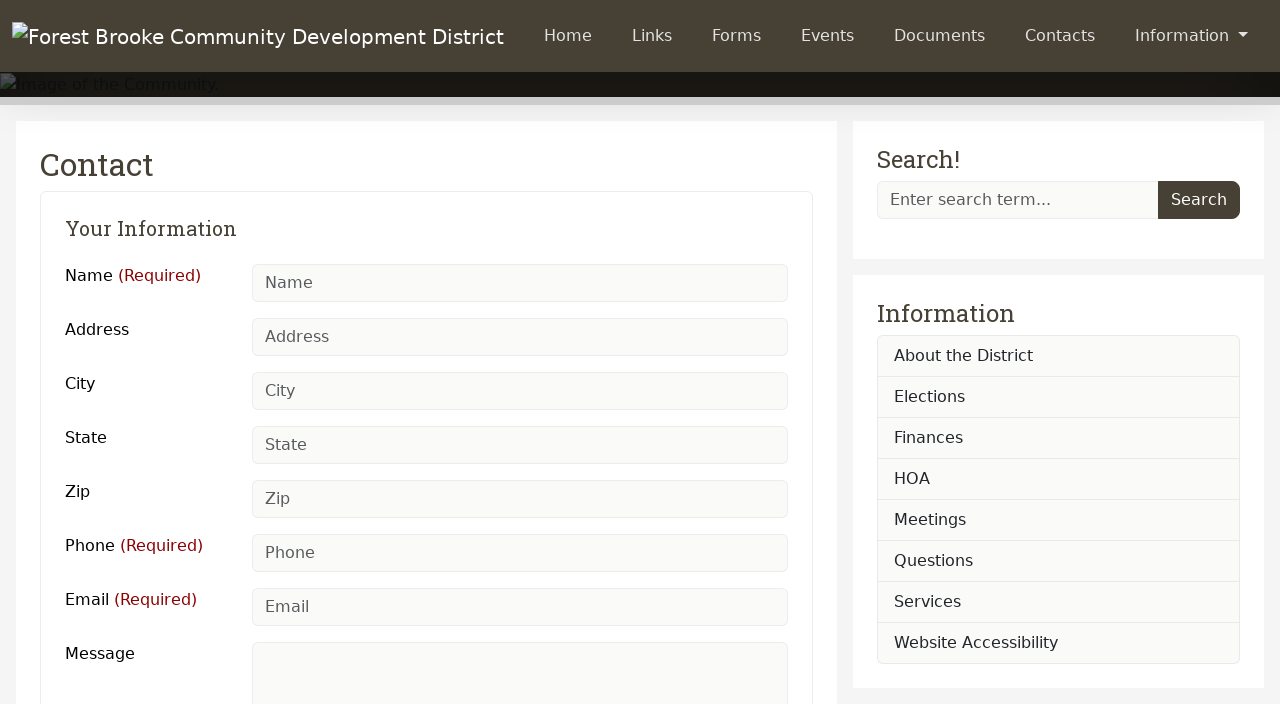

--- FILE ---
content_type: text/html;charset=UTF-8
request_url: https://www.forestbrookecdd.org/sendmail.cfm?sendto=jammin4james@yahoo.com
body_size: 7205
content:

<!doctype html><html lang="en"><head><script type="text/javascript" src="/cf_scripts/scripts/cfform.js"></script>
<script type="text/javascript" src="/cf_scripts/scripts/masks.js"></script>
<meta charset="utf-8"><title>Contact-Forest Brooke Community Development District</title><meta name="description" content="Welcome to the community web site."><meta name="viewport" content="width=device-width, initial-scale=1"><meta name="author" content="CommunityXS.com"><link rel="preload" fetchpriority="high" as="image" href="com/80/images/slider231054BF-4201-0A8E-0002EF32784B7621.jpg"><link rel="apple-touch-icon" type="image/png" sizes="57x57" href="templates/cdd/ico/apple-icon-57x57.png"><link rel="apple-touch-icon" type="image/png" sizes="60x60" href="templates/cdd/ico/apple-icon-60x60.png"><link rel="apple-touch-icon" type="image/png" sizes="72x72" href="templates/cdd/ico/apple-icon-72x72.png"><link rel="apple-touch-icon" type="image/png" sizes="76x76" href="templates/cdd/ico/apple-icon-76x76.png"><link rel="apple-touch-icon" type="image/png" sizes="114x114" href="templates/cdd/ico/apple-icon-114x114.png"><link rel="apple-touch-icon" type="image/png" sizes="120x120" href="templates/cdd/ico/apple-icon-120x120.png"><link rel="apple-touch-icon" type="image/png" sizes="144x144" href="templates/cdd/ico/apple-icon-144x144.png"><link rel="apple-touch-icon" type="image/png" sizes="152x152" href="templates/cdd/ico/apple-icon-152x152.png"><link rel="apple-touch-icon" type="image/png" sizes="180x180" href="templates/cdd/ico/apple-icon-180x180.png"><link rel="icon" type="image/png" sizes="16x16" href="templates/cdd/ico/favicon-16x16.png"><link rel="icon" type="image/png" sizes="32x32" href="templates/cdd/ico/favicon-32x32.png"><link rel="icon" type="image/png" sizes="36x36" href="templates/cdd/ico/android-icon-36x36.png"><link rel="icon" type="image/png" sizes="48x48" href="templates/cdd/ico/android-icon-48x48.png"><link rel="icon" type="image/png" sizes="72x72" href="templates/cdd/ico/icon-72x72.png"><link rel="icon" type="image/png" sizes="96x96" href="templates/cdd/ico/icon-96x96.png"><link rel="icon" type="image/png" sizes="128x128" href="templates/cdd/ico/icon-128x128.png"><link rel="icon" type="image/png" sizes="144x144" href="templates/cdd/ico/icon-144x144.png"><link rel="icon" type="image/png" sizes="152x152" href="templates/cdd/ico/icon-152x152.png"><link rel="icon" type="image/png" sizes="192x192" href="templates/cdd/ico/icon-192x192.png"><link rel="icon" type="image/png" sizes="384x384" href="templates/cdd/ico/icon-384x384.png"><link rel="icon" type="image/png" sizes="512x512" href="templates/cdd/ico/icon-512x512.png"><link rel="shortcut icon" href="templates/cdd/ico/favicon.ico"><link rel="manifest" href="templates/cdd/ico/manifest.json"><meta name="msapplication-TileColor" content="#ffffff"><meta name="msapplication-TileImage" content="templates/cdd/ico/ms-icon-144x144.png"><meta name="theme-color" content="#ffffff"><link href="templates/cdd/scss/474135.css" rel="stylesheet"><link href="templates/cdd/css/main.css" rel="stylesheet"><link href="templates/cdd/css/gsi.css" rel="stylesheet"><link href="templates/cdd/css/treecontrol.css" rel="stylesheet"><link rel="stylesheet" href="https://cdn.jsdelivr.net/npm/bootstrap-icons@1.11.3/font/bootstrap-icons.min.css"><link rel="preconnect" href="https://fonts.googleapis.com"><link rel="preconnect" href="https://fonts.gstatic.com" crossorigin><link href="https://fonts.googleapis.com/css2?family=Roboto+Slab&display=swap" rel="stylesheet"><script src="https://www.google.com/recaptcha/api.js?render=6LexK9spAAAAAGnQhDVwcTzg8ipWqtbPcLyC2oEj"></script><script type="text/javascript">
<!--
    _CF_checksendmail = function(_CF_this)
    {
        //reset on submit
        _CF_error_exists = false;
        _CF_error_messages = new Array();
        _CF_error_fields = new Object();
        _CF_FirstErrorField = null;


        //display error messages and return success
        if( _CF_error_exists )
        {
            if( _CF_error_messages.length > 0 )
            {
                // show alert() message
                _CF_onErrorAlert(_CF_error_messages);
                // set focus to first form error, if the field supports js focus().
                if( _CF_this[_CF_FirstErrorField].type == "text" )
                { _CF_this[_CF_FirstErrorField].focus(); }

            }
            return false;
        }else {
            return true;
        }
    }
//-->
</script>
</head>
<body><script async src="https://www.googletagmanager.com/gtag/js?id=G-YTPCSSGMLX"></script><script>window.dataLayer = window.dataLayer || []; function gtag(){dataLayer.push(arguments);} gtag('js', new Date()); gtag('config', 'G-YTPCSSGMLX');</script><nav id="skiptocontent" aria-label="Skip Link"><a href="#content">skip to main content</a></nav><header id="header" aria-label="Header" class="bg-primary"><nav id="main-nav" class="navbar navbar-dark navbar-dark navbar-expand-xl navbar-default shadow-lg" aria-label="Main Menu"><div class="container-xxl bg-primany"><a class="navbar-brand" href="index.cfm" aria-hidden="true" tabindex="-1"><img src="../com/80/images/header.png" alt="Forest Brooke Community Development District" class="img-responsive"></a><button class="navbar-toggler" type="button" data-bs-toggle="offcanvas" data-bs-target="#offcanvasNavbar" aria-controls="offcanvasNavbar" aria-label="Toggle navigation"><span class="navbar-toggler-icon"></span></button><div class="offcanvas offcanvas-end" tabindex="-1" id="offcanvasNavbar" ><div class="offcanvas-header"><a class="navbar-brand" href="index.cfm" tabindex="-1"><img src="../com/80/images/header.png" alt="Forest Brooke Community Development District" class="img-fluid"></a><button type="button" class="btn-close" data-bs-dismiss="offcanvas" aria-label="Close"></button></div><div class="offcanvas-body justify-content-end"><ul class="navbar-nav py-2 menubar-navigation" id="navmenu-lg" aria-labelledby="main-nav"><li class="nav-item mx-1"><a href="index.cfm" class="nav-link px-3 py-2">Home</a></li><li class="nav-item mx-1"><a href="link.cfm" class="nav-link px-3 py-2">Links</a></li><li class="nav-item mx-1"><a href="form.cfm" class="nav-link px-3 py-2">Forms</a></li><li class="nav-item mx-1"><a href="event.cfm" class="nav-link px-3 py-2">Events</a></li><li class="nav-item mx-1"><a href="document.cfm" class="nav-link px-3 py-2">Documents</a></li><li class="nav-item mx-1"><a href="contact.cfm" class="nav-link px-3 py-2">Contacts</a></li><li class="nav-item dropdown mx-1"><a href="#" class="nav-link dropdown-toggle px-3 py-2" aria-haspopup="true" aria-expanded="false" data-bs-toggle="dropdown">Information <span class="caret"></span></a><ul class="dropdown-menu mt-1" aria-label="Information"><li class="nav-item mx-1"><a href="index.cfm?id=635" class="nav-link dropdown-item p-2">About the District</a></li><li class="nav-item mx-1"><a href="index.cfm?id=667" class="nav-link dropdown-item p-2">Elections</a></li><li class="nav-item mx-1"><a href="index.cfm?id=633" class="nav-link dropdown-item p-2">Finances</a></li><li class="nav-item mx-1"><a href="index.cfm?id=663" class="nav-link dropdown-item p-2">HOA</a></li><li class="nav-item mx-1"><a href="index.cfm?id=637" class="nav-link dropdown-item p-2">Meetings</a></li><li class="nav-item mx-1"><a href="index.cfm?id=664" class="nav-link dropdown-item p-2">Questions</a></li><li class="nav-item mx-1"><a href="index.cfm?id=665" class="nav-link dropdown-item p-2">Services</a></li><li class="nav-item mx-1"><a href="index.cfm?id=668" class="nav-link dropdown-item p-2">Website Accessibility</a></li></ul></li></ul></div></div></div></nav><div class="container-fluid"><div class="row"><div id="imgcarousel" class="carousel slide p-0" data-bs-ride="carousel"><div class="carousel-inner"><div class="carousel-item active"><img src="./com/80/images/slider231054BF-4201-0A8E-0002EF32784B7621.jpg" alt="Image of the Community."></div></div></div></div></div></header><main aria-label="Body">
<div class="container-xxl">
<div class="row">
<div class="col-12 col-lg-8 mx-0 px-0 px-lg-3">
<div id="content" class="text-bg-light my-0 p-4 my-lg-3">



<h1>Contact</h1><form name="sendmail" id="sendmail" action="sendmail.cfm?sendto=jammin4james@yahoo.com" method="post" novalidate="true" aria-label="Contact Form" class="form-horizontal needs-validation" onsubmit="return _CF_checksendmail(this)"><input type="hidden" name="contactform"><input type="hidden" name="sessionid" value="COMMUNITYXS_34947896_a66ed507ae05b4ae-9097AF4B-F1D0-B696-5126027ECE319DB9"><input name="gresponse" type="hidden"><fieldset aria-label="Your Information" class="border rounded p-4 mb-4"><legend><h2 class="fs-5">Your Information</h2></legend><div class="row mb-3 mt-5"><label for="name" class="col-sm-3 control-label">Name <span class="text-danger">(Required)</span></label><div class="col-sm-9"><input id="name" type="text" name="name" autocomplete="name" class="form-control" placeholder="Name" maxlength="50" value="" required><div class="invalid-feedback">Name is required.</div></div></div><div class="row mb-3"><label for="address" class="col-sm-3 control-label">Address</label><div class="col-sm-9"><input id="address" type="text" name="address" autocomplete="address-line1" class="form-control" placeholder="Address" maxlength="50" value=""></div></div><div class="row mb-3"><label for="city" class="col-sm-3 control-label">City</label><div class="col-sm-9"><input id="city" type="text" name="city" autocomplete="address-level2" class="form-control" placeholder="City" maxlength="50" value=""></div></div><div class="row mb-3"><label for="state" class="col-sm-3 control-label">State</label><div class="col-sm-9"><input id="state" type="text" name="state" autocomplete="address-level3" class="form-control" placeholder="State" maxlength="50" value=""></div></div><div class="row mb-3"><label for="zip" class="col-sm-3 control-label">Zip</label><div class="col-sm-9"><input id="zip" type="text" name="zip" autocomplete="postal-code" class="form-control" placeholder="Zip" maxlength="10" value=""></div></div><div class="row mb-3"><label for="phone" class="col-sm-3 control-label">Phone <span class="text-danger">(Required)</span></label><div class="col-sm-9"><input id="phone" type="tel" name="phone" pattern="\(?\d{3}\)?-? *\d{3}-? *-?\d{4}" autocomplete="tel" class="form-control" placeholder="Phone" maxlength="15" value="" required><div class="invalid-feedback">Please provide a valid phone number.</div></div></div><div class="row mb-3"><label for="repemail" class="col-sm-3 control-label">Email <span class="text-danger">(Required)</span></label><div class="col-sm-9"><input id="repemail" type="email" name="repemail" autocomplete="email" class="form-control" placeholder="Email" maxlength="50" value="" required data-parsley-type="email"><div class="invalid-feedback">Please select a valid email address.</div></div></div><div class="row mb-3"><label for="message" class="col-sm-3 control-label">Message</label><div class="col-sm-9"><textarea id="message" name="message" class="form-control" rows="4"></textarea></div></div></fieldset><div class="mb-3"><div class="card"><div class="card-body"><p>Please read the <a href="index.cfm?id=666">Terms & Conditions</a> prior to communicating electronically.</p><p><div class="form-check"><input class="form-check-input" type="checkbox" name="formterms" id="formterms" checked required><label class="form-check-label" for="formterms">I agree with the Terms & Conditions.</label><div class="invalid-feedback">Please indicate you agree.</div></div></div></div></div><div class="row mb-3"><div class="col-sm-offset-3 col-sm-9"><input type="submit" name="submitcontactform" id="submitcontactform" value="Send" class="btn btn-primary"></div></div></form>
</div></div><div class="col-12 col-lg-4 m-0 px-0 pe-lg-3 d-none d-lg-block"><section id="sidebar" aria-label="Sidebar"><div class="d-lg-block text-bg-light my-0 p-4 my-lg-3"><h2 class="fs-4">Search!</h2><form action="search.cfm" aria-label="Search Form" method="post" id="searchform" name="searchform" class="form-floating needs-validation" novalidate><div class="form-group"><input name="siteid" type="hidden" value="80"><input name="gresponse" type="hidden" aria-laebl="Google Recaptcha Response"><div class="input-group mb-3"><input type="text" class="form-control rounded-start-2"  id="sterm" name="sterm" aria-label="Enter search term" placeholder="Enter search term..." required><button name="searchbtn" type="submit" class="btn btn-primary text-light rounded-end-3">Search</button><div class="invalid-feedback">Please enter a search term.</div></div></div></form></div><div class="d-lg-block text-bg-light my-0 p-4 my-lg-3"><h2 class="fs-4">Information</h2><div id="subnavigation" class="subnavigation" role="navigation" aria-label="Information"><div class="list-group"><a href="index.cfm?id=635" class="list-group-item list-group-item-action text-truncate">About the District</a><a href="index.cfm?id=667" class="list-group-item list-group-item-action text-truncate">Elections</a><a href="index.cfm?id=633" class="list-group-item list-group-item-action text-truncate">Finances</a><a href="index.cfm?id=663" class="list-group-item list-group-item-action text-truncate">HOA</a><a href="index.cfm?id=637" class="list-group-item list-group-item-action text-truncate">Meetings</a><a href="index.cfm?id=664" class="list-group-item list-group-item-action text-truncate">Questions</a><a href="index.cfm?id=665" class="list-group-item list-group-item-action text-truncate">Services</a><a href="index.cfm?id=668" class="list-group-item list-group-item-action text-truncate">Website Accessibility</a></div></div></div><div class="d-lg-block text-bg-light my-0 p-4 my-lg-3"><h2 class="fs-4">Upcoming Events</h2><div class="card my-4"><div class="row g-0"><div class="d-none d-xl-block col-lg-2 pe-3" aria-hidden="true" role="figure" aria-label="January 21, 2026"><div class="cal m-3 border d-inline-block w-100 rounded-top-1"><div class="month bg-primary small text-center text-uppercase text-light rounded-top-1">Jan</div><div class="date fs-4 bg-light text-center rounded-bottom-1"><span>21</span></div></div></div><div class="col-lg-12 col-xl-10"><div class="card-body"><h3 class="card-title fs-5">Forest Brooke CDD Board Meeting</h3><h4 class="card-subtitle fs-6 mb-2 text-body-secondary">Wed, Jan 21, 2026 6:30 PM</h4><p class="card-text small">Location: Vista Palms Clubhouse<br>5019 Grist Mill Court, Wimauma, FL 33598</p><a href="eventdetails.cfm?id=9034" class="card-link stretched-link" aria-label="Event Details Forest Brooke CDD Board Meeting January 21, 2026 6:30 PM">Event Details</a></div></div></div></div><div class="card my-4"><div class="row g-0"><div class="d-none d-xl-block col-lg-2 pe-3" aria-hidden="true" role="figure" aria-label="January 28, 2026"><div class="cal m-3 border d-inline-block w-100 rounded-top-1"><div class="month bg-primary small text-center text-uppercase text-light rounded-top-1">Jan</div><div class="date fs-4 bg-light text-center rounded-bottom-1"><span>28</span></div></div></div><div class="col-lg-12 col-xl-10"><div class="card-body"><h3 class="card-title fs-5">Wynnmere West CDD Meeting</h3><h4 class="card-subtitle fs-6 mb-2 text-body-secondary">Wed, Jan 28, 2026 7:00 PM</h4><p class="card-text small">Location: Vista Palms Clubhouse<br>5019 Grist Mill Court, Wimauma, FL 33598</p><a href="eventdetails.cfm?id=8873" class="card-link stretched-link" aria-label="Event Details Wynnmere West CDD Meeting January 28, 2026 7:00 PM">Event Details</a></div></div></div></div><div class="card my-4"><div class="row g-0"><div class="d-none d-xl-block col-lg-2 pe-3" aria-hidden="true" role="figure" aria-label="January 31, 2026"><div class="cal m-3 border d-inline-block w-100 rounded-top-1"><div class="month bg-primary small text-center text-uppercase text-light rounded-top-1">Jan</div><div class="date fs-4 bg-light text-center rounded-bottom-1"><span>31</span></div></div></div><div class="col-lg-12 col-xl-10"><div class="card-body"><h3 class="card-title fs-5">Private Event</h3><h4 class="card-subtitle fs-6 mb-2 text-body-secondary">Sat, Jan 31, 2026 10:00 AM</h4><p class="card-text small">Location: Vista Palms Clubhouse<br>5019 Grist Mill Court, Wimauma, FL 33598</p><a href="eventdetails.cfm?id=9560" class="card-link stretched-link" aria-label="Event Details Private Event January 31, 2026 10:00 AM">Event Details</a></div></div></div></div><div class="card my-4"><div class="row g-0"><div class="d-none d-xl-block col-lg-2 pe-3" aria-hidden="true" role="figure" aria-label="February 7, 2026"><div class="cal m-3 border d-inline-block w-100 rounded-top-1"><div class="month bg-primary small text-center text-uppercase text-light rounded-top-1">Feb</div><div class="date fs-4 bg-light text-center rounded-bottom-1"><span>7</span></div></div></div><div class="col-lg-12 col-xl-10"><div class="card-body"><h3 class="card-title fs-5">Private Event</h3><h4 class="card-subtitle fs-6 mb-2 text-body-secondary">Sat, Feb 7, 2026 4:00 PM</h4><p class="card-text small">Location: Vista Palms Clubhouse<br>5019 Grist Mill Court, Wimauma, FL 33598</p><a href="eventdetails.cfm?id=9507" class="card-link stretched-link" aria-label="Event Details Private Event February 7, 2026 4:00 PM">Event Details</a></div></div></div></div><div class="card my-4"><div class="row g-0"><div class="d-none d-xl-block col-lg-2 pe-3" aria-hidden="true" role="figure" aria-label="February 9, 2026"><div class="cal m-3 border d-inline-block w-100 rounded-top-1"><div class="month bg-primary small text-center text-uppercase text-light rounded-top-1">Feb</div><div class="date fs-4 bg-light text-center rounded-bottom-1"><span>9</span></div></div></div><div class="col-lg-12 col-xl-10"><div class="card-body"><h3 class="card-title fs-5">Hidden Creek CDD Meeting</h3><h4 class="card-subtitle fs-6 mb-2 text-body-secondary">Mon, Feb 9, 2026 6:00 PM</h4><p class="card-text small">Location: Vista Palms Clubhouse<br>5019 Grist Mill Court, Wimauma, FL 33598</p><a href="eventdetails.cfm?id=9476" class="card-link stretched-link" aria-label="Event Details Hidden Creek CDD Meeting February 9, 2026 6:00 PM">Event Details</a></div></div></div></div> <a href="event.cfm">View All Events</a></div><div class="d-lg-block text-bg-light my-0 p-4 my-lg-3"><a href="index.cfm?id=668" class="d-block p-1"><img src="/com/80/images/1E02AEC5-4201-0A8E-0002BBC207BC96B0.png" alt="Website Accessibility Link" class="img-fluid"></a></div><div class="d-lg-block text-bg-light my-0 p-4 my-lg-3"><a href="https://lp.constantcontactpages.com/su/eoiH9x8" class="d-block p-1"><img src="/com/80/images/7A05DA48-4201-0A8E-000254148945B56A.png" alt="Join the Forest Brooke CDD email blast system! Link" class="img-fluid"></a></div></section></div></div></div></main>
<footer id="footer" aria-label="Footer" class="bg-primary-subtle text-light"><div class="container-fluid bg-primary text-center py-4"><h2 class="text-primary-emphasis mt-1">Report a Concern</h2><p>If you have a concern, please let us know.</p><a class="btn bg-primary-subtle btn-lg text-primary-emphasis" href="report_concern.cfm">Report a Concern</a></div><div class="container"><h3 class="text-primary-emphasis pt-4 pb-0">Contacts</h3><div class="d-flex flex-wrap "><div class="p-2 py-3 pe-5 flex-grow-1"><address><div class="col"><h4 class="fs-5"><a href="https://www.govmgtsvc.com/" class="text-primary-emphasis">Governmental Management Services</a></h4></div><div class="col">4530 Eagle Falls Place</div><div class="col">Tampa FL 33619</div><div class="col"><a class="text-primary-emphasis" href="sendmail.cfm?sendto=jgreenwood@gms-tampa.com&sendname=Jason%20Greenwood">Jason Greenwood</a></div><div class="col">District Manager</div><div class="col"><a class="text-primary-emphasis" href="tel:8133444844">(813) 344-4844 Ext 103</a></div></address></div><div class="p-2 py-3 pe-5 flex-grow-1"><address><div class="col"><h4 class="text-primary-emphasis fs-5">Governmental Management Services</h4></div><div class="col">4530 Eagle Falls Place</div><div class="col">Tampa FL 33619</div><div class="col"><a class="text-primary-emphasis" href="sendmail.cfm?sendto=byoung@gms-tampa.com&sendname=Brian%20Young">Brian Young</a></div><div class="col">Director of Amenity Services</div><div class="col"><a class="text-primary-emphasis" href="sendmail.cfm?sendto=byoung@gms-tampa.com&sendname=Brian%20Young">byoung@gms-tampa.com</a></div><div class="col"><a class="text-primary-emphasis" href="tel:8133444844">(813) 344-4844 Ext. 107</a></div></address></div><div class="p-2 py-3 pe-5 flex-grow-1"><address><div class="col"><h4 class="text-primary-emphasis fs-5">Governmental Management Services</h4></div><div class="col">4530 Eagle Falls Place</div><div class="col">Tampa FL 33619</div><div class="col"><a class="text-primary-emphasis" href="sendmail.cfm?sendto=csmith@gmscfl.com&sendname=Clayton%20Smith">Clayton Smith</a></div><div class="col">Field Manager</div><div class="col"><a class="text-primary-emphasis" href="sendmail.cfm?sendto=csmith@gmscfl.com&sendname=Clayton%20Smith">csmith@gmscfl.com</a></div><div class="col"><a class="text-primary-emphasis" href="tel:8133444844">(813) 344-4844 Ext. 104</a></div></address></div><div class="p-2 py-3 pe-5 flex-grow-1"><address><div class="col"><h4 class="fs-5"><a href="https://www.govmgtsvc.com/" class="text-primary-emphasis">Governmental Management Services</a></h4></div><div class="col">4530 Eagle Falls Place</div><div class="col">Tampa FL 33619</div><div class="col"><div class="badge bg-primary" role="heading" aria-level="4">Primary Contact</div></div><div class="col"><a class="text-primary-emphasis" href="sendmail.cfm?sendto=rsantos@gms-tampa.com&sendname=Rebecca%20Santos">Rebecca Santos</a></div><div class="col">District Administrator</div><div class="col"><a class="text-primary-emphasis" href="tel:8133444844">(813) 344-4844 EXT 336</a></div></address></div></div></div><div class="container-fluid bg-dark py-3"><div class="container"><div class="row"><div class="col-12 col-xxl-5"><a href="index.cfm?id=666" class="text-primary-emphasis">Terms & Conditions</a>&nbsp;<a href="site_map.cfm" class="text-primary-emphasis">Site Map</a><div class="col"><a class="communityxs" href="http://www.communityxs.com" rel="noopener">community<span>x<span>s</span></span></a></div></div><div class="col-12 col-xxl-7 text-start text-xxl-end text-primary-emphasis">  </div></div></div></div></footer><script src="https://cdn.jsdelivr.net/npm/@popperjs/core@2.11.8/dist/umd/popper.min.js" integrity="sha384-I7E8VVD/ismYTF4hNIPjVp/Zjvgyol6VFvRkX/vR+Vc4jQkC+hVqc2pM8ODewa9r" crossorigin="anonymous"></script>
<script src="https://cdn.jsdelivr.net/npm/bootstrap@5.3.3/dist/js/bootstrap.min.js" integrity="sha384-0pUGZvbkm6XF6gxjEnlmuGrJXVbNuzT9qBBavbLwCsOGabYfZo0T0to5eqruptLy" crossorigin="anonymous"></script>
<script src="https://code.jquery.com/jquery-3.7.1.min.js" integrity="sha256-/JqT3SQfawRcv/BIHPThkBvs0OEvtFFmqPF/lYI/Cxo=" crossorigin="anonymous"></script> 
<script defer src="templates/cdd/scripts/treeLinks.js"></script> 
<script defer src="templates/cdd/scripts/treeItemLinks.js"></script> 



    <script defer src="templates/cdd/scripts/ComSXKeys.js"></script>
  



<script>$(function() {$('.navbar-nav a[href="' + location.href.split("/")[3] + '"]').addClass('active');});</script>
<script>$(function() {$('.subnavigation a[href="' + location.href.split("/")[3] + '"]').addClass('active');});</script>
<script>$("table:not([class*='table'])").addClass("table table-bordered rounded-3");</script>
<script>
  (function () {
    'use strict'
    // Fetch all the forms we want to apply custom Bootstrap validation styles to
    var forms = document.querySelectorAll('.needs-validation')
    // Loop over them and prevent submission
    Array.prototype.slice.call(forms)
      .forEach(function (form) {
        form.addEventListener('submit', function (event) {
          event.preventDefault()  
          event.stopPropagation()
          form.classList.add('was-validated')
          if (form.checkValidity()) {
            grecaptcha.execute('6LexK9spAAAAAGnQhDVwcTzg8ipWqtbPcLyC2oEj', {action: 'ComSX'})
            .then(function(token) {
              let $form = $(event.target)
              $form.find('input[name="gresponse"]').val(token)
              $form.submit();
            });
            return true;
          } else {
            // Find the first invalid element and focus on it
            form.querySelector('.form-control:invalid').focus()
            return false;
          }
        }, false)
      })
  })()
</script>
<script>
  (function () {
    var size = 5 * 1024 * 1000;
    $('input[type="file"]').on('change', function() {
    //$("input[type=file]").change(function() {
      if (this.files[0].size > size) {
        this.setCustomValidity("Invalid");
        console.log(this.files[0]);
      }
      else {
        //if (this.files[0].name.match(/\.(jpg|jpeg|png|gif|pdf)$/)) {
        if (this.files[0].type.match('application/pdf|image/jpeg|image/jpg|image/gif|image/png')) {          
          this.setCustomValidity("");
          console.log(this.files[0]);
        }
        else {
          this.setCustomValidity("Invalid");
          console.log(this.files[0]);
        }
      }
    });
  })()
</script>
</body></html>

--- FILE ---
content_type: text/html; charset=utf-8
request_url: https://www.google.com/recaptcha/api2/anchor?ar=1&k=6LexK9spAAAAAGnQhDVwcTzg8ipWqtbPcLyC2oEj&co=aHR0cHM6Ly93d3cuZm9yZXN0YnJvb2tlY2RkLm9yZzo0NDM.&hl=en&v=PoyoqOPhxBO7pBk68S4YbpHZ&size=invisible&anchor-ms=20000&execute-ms=30000&cb=cr0zmn26ulav
body_size: 48973
content:
<!DOCTYPE HTML><html dir="ltr" lang="en"><head><meta http-equiv="Content-Type" content="text/html; charset=UTF-8">
<meta http-equiv="X-UA-Compatible" content="IE=edge">
<title>reCAPTCHA</title>
<style type="text/css">
/* cyrillic-ext */
@font-face {
  font-family: 'Roboto';
  font-style: normal;
  font-weight: 400;
  font-stretch: 100%;
  src: url(//fonts.gstatic.com/s/roboto/v48/KFO7CnqEu92Fr1ME7kSn66aGLdTylUAMa3GUBHMdazTgWw.woff2) format('woff2');
  unicode-range: U+0460-052F, U+1C80-1C8A, U+20B4, U+2DE0-2DFF, U+A640-A69F, U+FE2E-FE2F;
}
/* cyrillic */
@font-face {
  font-family: 'Roboto';
  font-style: normal;
  font-weight: 400;
  font-stretch: 100%;
  src: url(//fonts.gstatic.com/s/roboto/v48/KFO7CnqEu92Fr1ME7kSn66aGLdTylUAMa3iUBHMdazTgWw.woff2) format('woff2');
  unicode-range: U+0301, U+0400-045F, U+0490-0491, U+04B0-04B1, U+2116;
}
/* greek-ext */
@font-face {
  font-family: 'Roboto';
  font-style: normal;
  font-weight: 400;
  font-stretch: 100%;
  src: url(//fonts.gstatic.com/s/roboto/v48/KFO7CnqEu92Fr1ME7kSn66aGLdTylUAMa3CUBHMdazTgWw.woff2) format('woff2');
  unicode-range: U+1F00-1FFF;
}
/* greek */
@font-face {
  font-family: 'Roboto';
  font-style: normal;
  font-weight: 400;
  font-stretch: 100%;
  src: url(//fonts.gstatic.com/s/roboto/v48/KFO7CnqEu92Fr1ME7kSn66aGLdTylUAMa3-UBHMdazTgWw.woff2) format('woff2');
  unicode-range: U+0370-0377, U+037A-037F, U+0384-038A, U+038C, U+038E-03A1, U+03A3-03FF;
}
/* math */
@font-face {
  font-family: 'Roboto';
  font-style: normal;
  font-weight: 400;
  font-stretch: 100%;
  src: url(//fonts.gstatic.com/s/roboto/v48/KFO7CnqEu92Fr1ME7kSn66aGLdTylUAMawCUBHMdazTgWw.woff2) format('woff2');
  unicode-range: U+0302-0303, U+0305, U+0307-0308, U+0310, U+0312, U+0315, U+031A, U+0326-0327, U+032C, U+032F-0330, U+0332-0333, U+0338, U+033A, U+0346, U+034D, U+0391-03A1, U+03A3-03A9, U+03B1-03C9, U+03D1, U+03D5-03D6, U+03F0-03F1, U+03F4-03F5, U+2016-2017, U+2034-2038, U+203C, U+2040, U+2043, U+2047, U+2050, U+2057, U+205F, U+2070-2071, U+2074-208E, U+2090-209C, U+20D0-20DC, U+20E1, U+20E5-20EF, U+2100-2112, U+2114-2115, U+2117-2121, U+2123-214F, U+2190, U+2192, U+2194-21AE, U+21B0-21E5, U+21F1-21F2, U+21F4-2211, U+2213-2214, U+2216-22FF, U+2308-230B, U+2310, U+2319, U+231C-2321, U+2336-237A, U+237C, U+2395, U+239B-23B7, U+23D0, U+23DC-23E1, U+2474-2475, U+25AF, U+25B3, U+25B7, U+25BD, U+25C1, U+25CA, U+25CC, U+25FB, U+266D-266F, U+27C0-27FF, U+2900-2AFF, U+2B0E-2B11, U+2B30-2B4C, U+2BFE, U+3030, U+FF5B, U+FF5D, U+1D400-1D7FF, U+1EE00-1EEFF;
}
/* symbols */
@font-face {
  font-family: 'Roboto';
  font-style: normal;
  font-weight: 400;
  font-stretch: 100%;
  src: url(//fonts.gstatic.com/s/roboto/v48/KFO7CnqEu92Fr1ME7kSn66aGLdTylUAMaxKUBHMdazTgWw.woff2) format('woff2');
  unicode-range: U+0001-000C, U+000E-001F, U+007F-009F, U+20DD-20E0, U+20E2-20E4, U+2150-218F, U+2190, U+2192, U+2194-2199, U+21AF, U+21E6-21F0, U+21F3, U+2218-2219, U+2299, U+22C4-22C6, U+2300-243F, U+2440-244A, U+2460-24FF, U+25A0-27BF, U+2800-28FF, U+2921-2922, U+2981, U+29BF, U+29EB, U+2B00-2BFF, U+4DC0-4DFF, U+FFF9-FFFB, U+10140-1018E, U+10190-1019C, U+101A0, U+101D0-101FD, U+102E0-102FB, U+10E60-10E7E, U+1D2C0-1D2D3, U+1D2E0-1D37F, U+1F000-1F0FF, U+1F100-1F1AD, U+1F1E6-1F1FF, U+1F30D-1F30F, U+1F315, U+1F31C, U+1F31E, U+1F320-1F32C, U+1F336, U+1F378, U+1F37D, U+1F382, U+1F393-1F39F, U+1F3A7-1F3A8, U+1F3AC-1F3AF, U+1F3C2, U+1F3C4-1F3C6, U+1F3CA-1F3CE, U+1F3D4-1F3E0, U+1F3ED, U+1F3F1-1F3F3, U+1F3F5-1F3F7, U+1F408, U+1F415, U+1F41F, U+1F426, U+1F43F, U+1F441-1F442, U+1F444, U+1F446-1F449, U+1F44C-1F44E, U+1F453, U+1F46A, U+1F47D, U+1F4A3, U+1F4B0, U+1F4B3, U+1F4B9, U+1F4BB, U+1F4BF, U+1F4C8-1F4CB, U+1F4D6, U+1F4DA, U+1F4DF, U+1F4E3-1F4E6, U+1F4EA-1F4ED, U+1F4F7, U+1F4F9-1F4FB, U+1F4FD-1F4FE, U+1F503, U+1F507-1F50B, U+1F50D, U+1F512-1F513, U+1F53E-1F54A, U+1F54F-1F5FA, U+1F610, U+1F650-1F67F, U+1F687, U+1F68D, U+1F691, U+1F694, U+1F698, U+1F6AD, U+1F6B2, U+1F6B9-1F6BA, U+1F6BC, U+1F6C6-1F6CF, U+1F6D3-1F6D7, U+1F6E0-1F6EA, U+1F6F0-1F6F3, U+1F6F7-1F6FC, U+1F700-1F7FF, U+1F800-1F80B, U+1F810-1F847, U+1F850-1F859, U+1F860-1F887, U+1F890-1F8AD, U+1F8B0-1F8BB, U+1F8C0-1F8C1, U+1F900-1F90B, U+1F93B, U+1F946, U+1F984, U+1F996, U+1F9E9, U+1FA00-1FA6F, U+1FA70-1FA7C, U+1FA80-1FA89, U+1FA8F-1FAC6, U+1FACE-1FADC, U+1FADF-1FAE9, U+1FAF0-1FAF8, U+1FB00-1FBFF;
}
/* vietnamese */
@font-face {
  font-family: 'Roboto';
  font-style: normal;
  font-weight: 400;
  font-stretch: 100%;
  src: url(//fonts.gstatic.com/s/roboto/v48/KFO7CnqEu92Fr1ME7kSn66aGLdTylUAMa3OUBHMdazTgWw.woff2) format('woff2');
  unicode-range: U+0102-0103, U+0110-0111, U+0128-0129, U+0168-0169, U+01A0-01A1, U+01AF-01B0, U+0300-0301, U+0303-0304, U+0308-0309, U+0323, U+0329, U+1EA0-1EF9, U+20AB;
}
/* latin-ext */
@font-face {
  font-family: 'Roboto';
  font-style: normal;
  font-weight: 400;
  font-stretch: 100%;
  src: url(//fonts.gstatic.com/s/roboto/v48/KFO7CnqEu92Fr1ME7kSn66aGLdTylUAMa3KUBHMdazTgWw.woff2) format('woff2');
  unicode-range: U+0100-02BA, U+02BD-02C5, U+02C7-02CC, U+02CE-02D7, U+02DD-02FF, U+0304, U+0308, U+0329, U+1D00-1DBF, U+1E00-1E9F, U+1EF2-1EFF, U+2020, U+20A0-20AB, U+20AD-20C0, U+2113, U+2C60-2C7F, U+A720-A7FF;
}
/* latin */
@font-face {
  font-family: 'Roboto';
  font-style: normal;
  font-weight: 400;
  font-stretch: 100%;
  src: url(//fonts.gstatic.com/s/roboto/v48/KFO7CnqEu92Fr1ME7kSn66aGLdTylUAMa3yUBHMdazQ.woff2) format('woff2');
  unicode-range: U+0000-00FF, U+0131, U+0152-0153, U+02BB-02BC, U+02C6, U+02DA, U+02DC, U+0304, U+0308, U+0329, U+2000-206F, U+20AC, U+2122, U+2191, U+2193, U+2212, U+2215, U+FEFF, U+FFFD;
}
/* cyrillic-ext */
@font-face {
  font-family: 'Roboto';
  font-style: normal;
  font-weight: 500;
  font-stretch: 100%;
  src: url(//fonts.gstatic.com/s/roboto/v48/KFO7CnqEu92Fr1ME7kSn66aGLdTylUAMa3GUBHMdazTgWw.woff2) format('woff2');
  unicode-range: U+0460-052F, U+1C80-1C8A, U+20B4, U+2DE0-2DFF, U+A640-A69F, U+FE2E-FE2F;
}
/* cyrillic */
@font-face {
  font-family: 'Roboto';
  font-style: normal;
  font-weight: 500;
  font-stretch: 100%;
  src: url(//fonts.gstatic.com/s/roboto/v48/KFO7CnqEu92Fr1ME7kSn66aGLdTylUAMa3iUBHMdazTgWw.woff2) format('woff2');
  unicode-range: U+0301, U+0400-045F, U+0490-0491, U+04B0-04B1, U+2116;
}
/* greek-ext */
@font-face {
  font-family: 'Roboto';
  font-style: normal;
  font-weight: 500;
  font-stretch: 100%;
  src: url(//fonts.gstatic.com/s/roboto/v48/KFO7CnqEu92Fr1ME7kSn66aGLdTylUAMa3CUBHMdazTgWw.woff2) format('woff2');
  unicode-range: U+1F00-1FFF;
}
/* greek */
@font-face {
  font-family: 'Roboto';
  font-style: normal;
  font-weight: 500;
  font-stretch: 100%;
  src: url(//fonts.gstatic.com/s/roboto/v48/KFO7CnqEu92Fr1ME7kSn66aGLdTylUAMa3-UBHMdazTgWw.woff2) format('woff2');
  unicode-range: U+0370-0377, U+037A-037F, U+0384-038A, U+038C, U+038E-03A1, U+03A3-03FF;
}
/* math */
@font-face {
  font-family: 'Roboto';
  font-style: normal;
  font-weight: 500;
  font-stretch: 100%;
  src: url(//fonts.gstatic.com/s/roboto/v48/KFO7CnqEu92Fr1ME7kSn66aGLdTylUAMawCUBHMdazTgWw.woff2) format('woff2');
  unicode-range: U+0302-0303, U+0305, U+0307-0308, U+0310, U+0312, U+0315, U+031A, U+0326-0327, U+032C, U+032F-0330, U+0332-0333, U+0338, U+033A, U+0346, U+034D, U+0391-03A1, U+03A3-03A9, U+03B1-03C9, U+03D1, U+03D5-03D6, U+03F0-03F1, U+03F4-03F5, U+2016-2017, U+2034-2038, U+203C, U+2040, U+2043, U+2047, U+2050, U+2057, U+205F, U+2070-2071, U+2074-208E, U+2090-209C, U+20D0-20DC, U+20E1, U+20E5-20EF, U+2100-2112, U+2114-2115, U+2117-2121, U+2123-214F, U+2190, U+2192, U+2194-21AE, U+21B0-21E5, U+21F1-21F2, U+21F4-2211, U+2213-2214, U+2216-22FF, U+2308-230B, U+2310, U+2319, U+231C-2321, U+2336-237A, U+237C, U+2395, U+239B-23B7, U+23D0, U+23DC-23E1, U+2474-2475, U+25AF, U+25B3, U+25B7, U+25BD, U+25C1, U+25CA, U+25CC, U+25FB, U+266D-266F, U+27C0-27FF, U+2900-2AFF, U+2B0E-2B11, U+2B30-2B4C, U+2BFE, U+3030, U+FF5B, U+FF5D, U+1D400-1D7FF, U+1EE00-1EEFF;
}
/* symbols */
@font-face {
  font-family: 'Roboto';
  font-style: normal;
  font-weight: 500;
  font-stretch: 100%;
  src: url(//fonts.gstatic.com/s/roboto/v48/KFO7CnqEu92Fr1ME7kSn66aGLdTylUAMaxKUBHMdazTgWw.woff2) format('woff2');
  unicode-range: U+0001-000C, U+000E-001F, U+007F-009F, U+20DD-20E0, U+20E2-20E4, U+2150-218F, U+2190, U+2192, U+2194-2199, U+21AF, U+21E6-21F0, U+21F3, U+2218-2219, U+2299, U+22C4-22C6, U+2300-243F, U+2440-244A, U+2460-24FF, U+25A0-27BF, U+2800-28FF, U+2921-2922, U+2981, U+29BF, U+29EB, U+2B00-2BFF, U+4DC0-4DFF, U+FFF9-FFFB, U+10140-1018E, U+10190-1019C, U+101A0, U+101D0-101FD, U+102E0-102FB, U+10E60-10E7E, U+1D2C0-1D2D3, U+1D2E0-1D37F, U+1F000-1F0FF, U+1F100-1F1AD, U+1F1E6-1F1FF, U+1F30D-1F30F, U+1F315, U+1F31C, U+1F31E, U+1F320-1F32C, U+1F336, U+1F378, U+1F37D, U+1F382, U+1F393-1F39F, U+1F3A7-1F3A8, U+1F3AC-1F3AF, U+1F3C2, U+1F3C4-1F3C6, U+1F3CA-1F3CE, U+1F3D4-1F3E0, U+1F3ED, U+1F3F1-1F3F3, U+1F3F5-1F3F7, U+1F408, U+1F415, U+1F41F, U+1F426, U+1F43F, U+1F441-1F442, U+1F444, U+1F446-1F449, U+1F44C-1F44E, U+1F453, U+1F46A, U+1F47D, U+1F4A3, U+1F4B0, U+1F4B3, U+1F4B9, U+1F4BB, U+1F4BF, U+1F4C8-1F4CB, U+1F4D6, U+1F4DA, U+1F4DF, U+1F4E3-1F4E6, U+1F4EA-1F4ED, U+1F4F7, U+1F4F9-1F4FB, U+1F4FD-1F4FE, U+1F503, U+1F507-1F50B, U+1F50D, U+1F512-1F513, U+1F53E-1F54A, U+1F54F-1F5FA, U+1F610, U+1F650-1F67F, U+1F687, U+1F68D, U+1F691, U+1F694, U+1F698, U+1F6AD, U+1F6B2, U+1F6B9-1F6BA, U+1F6BC, U+1F6C6-1F6CF, U+1F6D3-1F6D7, U+1F6E0-1F6EA, U+1F6F0-1F6F3, U+1F6F7-1F6FC, U+1F700-1F7FF, U+1F800-1F80B, U+1F810-1F847, U+1F850-1F859, U+1F860-1F887, U+1F890-1F8AD, U+1F8B0-1F8BB, U+1F8C0-1F8C1, U+1F900-1F90B, U+1F93B, U+1F946, U+1F984, U+1F996, U+1F9E9, U+1FA00-1FA6F, U+1FA70-1FA7C, U+1FA80-1FA89, U+1FA8F-1FAC6, U+1FACE-1FADC, U+1FADF-1FAE9, U+1FAF0-1FAF8, U+1FB00-1FBFF;
}
/* vietnamese */
@font-face {
  font-family: 'Roboto';
  font-style: normal;
  font-weight: 500;
  font-stretch: 100%;
  src: url(//fonts.gstatic.com/s/roboto/v48/KFO7CnqEu92Fr1ME7kSn66aGLdTylUAMa3OUBHMdazTgWw.woff2) format('woff2');
  unicode-range: U+0102-0103, U+0110-0111, U+0128-0129, U+0168-0169, U+01A0-01A1, U+01AF-01B0, U+0300-0301, U+0303-0304, U+0308-0309, U+0323, U+0329, U+1EA0-1EF9, U+20AB;
}
/* latin-ext */
@font-face {
  font-family: 'Roboto';
  font-style: normal;
  font-weight: 500;
  font-stretch: 100%;
  src: url(//fonts.gstatic.com/s/roboto/v48/KFO7CnqEu92Fr1ME7kSn66aGLdTylUAMa3KUBHMdazTgWw.woff2) format('woff2');
  unicode-range: U+0100-02BA, U+02BD-02C5, U+02C7-02CC, U+02CE-02D7, U+02DD-02FF, U+0304, U+0308, U+0329, U+1D00-1DBF, U+1E00-1E9F, U+1EF2-1EFF, U+2020, U+20A0-20AB, U+20AD-20C0, U+2113, U+2C60-2C7F, U+A720-A7FF;
}
/* latin */
@font-face {
  font-family: 'Roboto';
  font-style: normal;
  font-weight: 500;
  font-stretch: 100%;
  src: url(//fonts.gstatic.com/s/roboto/v48/KFO7CnqEu92Fr1ME7kSn66aGLdTylUAMa3yUBHMdazQ.woff2) format('woff2');
  unicode-range: U+0000-00FF, U+0131, U+0152-0153, U+02BB-02BC, U+02C6, U+02DA, U+02DC, U+0304, U+0308, U+0329, U+2000-206F, U+20AC, U+2122, U+2191, U+2193, U+2212, U+2215, U+FEFF, U+FFFD;
}
/* cyrillic-ext */
@font-face {
  font-family: 'Roboto';
  font-style: normal;
  font-weight: 900;
  font-stretch: 100%;
  src: url(//fonts.gstatic.com/s/roboto/v48/KFO7CnqEu92Fr1ME7kSn66aGLdTylUAMa3GUBHMdazTgWw.woff2) format('woff2');
  unicode-range: U+0460-052F, U+1C80-1C8A, U+20B4, U+2DE0-2DFF, U+A640-A69F, U+FE2E-FE2F;
}
/* cyrillic */
@font-face {
  font-family: 'Roboto';
  font-style: normal;
  font-weight: 900;
  font-stretch: 100%;
  src: url(//fonts.gstatic.com/s/roboto/v48/KFO7CnqEu92Fr1ME7kSn66aGLdTylUAMa3iUBHMdazTgWw.woff2) format('woff2');
  unicode-range: U+0301, U+0400-045F, U+0490-0491, U+04B0-04B1, U+2116;
}
/* greek-ext */
@font-face {
  font-family: 'Roboto';
  font-style: normal;
  font-weight: 900;
  font-stretch: 100%;
  src: url(//fonts.gstatic.com/s/roboto/v48/KFO7CnqEu92Fr1ME7kSn66aGLdTylUAMa3CUBHMdazTgWw.woff2) format('woff2');
  unicode-range: U+1F00-1FFF;
}
/* greek */
@font-face {
  font-family: 'Roboto';
  font-style: normal;
  font-weight: 900;
  font-stretch: 100%;
  src: url(//fonts.gstatic.com/s/roboto/v48/KFO7CnqEu92Fr1ME7kSn66aGLdTylUAMa3-UBHMdazTgWw.woff2) format('woff2');
  unicode-range: U+0370-0377, U+037A-037F, U+0384-038A, U+038C, U+038E-03A1, U+03A3-03FF;
}
/* math */
@font-face {
  font-family: 'Roboto';
  font-style: normal;
  font-weight: 900;
  font-stretch: 100%;
  src: url(//fonts.gstatic.com/s/roboto/v48/KFO7CnqEu92Fr1ME7kSn66aGLdTylUAMawCUBHMdazTgWw.woff2) format('woff2');
  unicode-range: U+0302-0303, U+0305, U+0307-0308, U+0310, U+0312, U+0315, U+031A, U+0326-0327, U+032C, U+032F-0330, U+0332-0333, U+0338, U+033A, U+0346, U+034D, U+0391-03A1, U+03A3-03A9, U+03B1-03C9, U+03D1, U+03D5-03D6, U+03F0-03F1, U+03F4-03F5, U+2016-2017, U+2034-2038, U+203C, U+2040, U+2043, U+2047, U+2050, U+2057, U+205F, U+2070-2071, U+2074-208E, U+2090-209C, U+20D0-20DC, U+20E1, U+20E5-20EF, U+2100-2112, U+2114-2115, U+2117-2121, U+2123-214F, U+2190, U+2192, U+2194-21AE, U+21B0-21E5, U+21F1-21F2, U+21F4-2211, U+2213-2214, U+2216-22FF, U+2308-230B, U+2310, U+2319, U+231C-2321, U+2336-237A, U+237C, U+2395, U+239B-23B7, U+23D0, U+23DC-23E1, U+2474-2475, U+25AF, U+25B3, U+25B7, U+25BD, U+25C1, U+25CA, U+25CC, U+25FB, U+266D-266F, U+27C0-27FF, U+2900-2AFF, U+2B0E-2B11, U+2B30-2B4C, U+2BFE, U+3030, U+FF5B, U+FF5D, U+1D400-1D7FF, U+1EE00-1EEFF;
}
/* symbols */
@font-face {
  font-family: 'Roboto';
  font-style: normal;
  font-weight: 900;
  font-stretch: 100%;
  src: url(//fonts.gstatic.com/s/roboto/v48/KFO7CnqEu92Fr1ME7kSn66aGLdTylUAMaxKUBHMdazTgWw.woff2) format('woff2');
  unicode-range: U+0001-000C, U+000E-001F, U+007F-009F, U+20DD-20E0, U+20E2-20E4, U+2150-218F, U+2190, U+2192, U+2194-2199, U+21AF, U+21E6-21F0, U+21F3, U+2218-2219, U+2299, U+22C4-22C6, U+2300-243F, U+2440-244A, U+2460-24FF, U+25A0-27BF, U+2800-28FF, U+2921-2922, U+2981, U+29BF, U+29EB, U+2B00-2BFF, U+4DC0-4DFF, U+FFF9-FFFB, U+10140-1018E, U+10190-1019C, U+101A0, U+101D0-101FD, U+102E0-102FB, U+10E60-10E7E, U+1D2C0-1D2D3, U+1D2E0-1D37F, U+1F000-1F0FF, U+1F100-1F1AD, U+1F1E6-1F1FF, U+1F30D-1F30F, U+1F315, U+1F31C, U+1F31E, U+1F320-1F32C, U+1F336, U+1F378, U+1F37D, U+1F382, U+1F393-1F39F, U+1F3A7-1F3A8, U+1F3AC-1F3AF, U+1F3C2, U+1F3C4-1F3C6, U+1F3CA-1F3CE, U+1F3D4-1F3E0, U+1F3ED, U+1F3F1-1F3F3, U+1F3F5-1F3F7, U+1F408, U+1F415, U+1F41F, U+1F426, U+1F43F, U+1F441-1F442, U+1F444, U+1F446-1F449, U+1F44C-1F44E, U+1F453, U+1F46A, U+1F47D, U+1F4A3, U+1F4B0, U+1F4B3, U+1F4B9, U+1F4BB, U+1F4BF, U+1F4C8-1F4CB, U+1F4D6, U+1F4DA, U+1F4DF, U+1F4E3-1F4E6, U+1F4EA-1F4ED, U+1F4F7, U+1F4F9-1F4FB, U+1F4FD-1F4FE, U+1F503, U+1F507-1F50B, U+1F50D, U+1F512-1F513, U+1F53E-1F54A, U+1F54F-1F5FA, U+1F610, U+1F650-1F67F, U+1F687, U+1F68D, U+1F691, U+1F694, U+1F698, U+1F6AD, U+1F6B2, U+1F6B9-1F6BA, U+1F6BC, U+1F6C6-1F6CF, U+1F6D3-1F6D7, U+1F6E0-1F6EA, U+1F6F0-1F6F3, U+1F6F7-1F6FC, U+1F700-1F7FF, U+1F800-1F80B, U+1F810-1F847, U+1F850-1F859, U+1F860-1F887, U+1F890-1F8AD, U+1F8B0-1F8BB, U+1F8C0-1F8C1, U+1F900-1F90B, U+1F93B, U+1F946, U+1F984, U+1F996, U+1F9E9, U+1FA00-1FA6F, U+1FA70-1FA7C, U+1FA80-1FA89, U+1FA8F-1FAC6, U+1FACE-1FADC, U+1FADF-1FAE9, U+1FAF0-1FAF8, U+1FB00-1FBFF;
}
/* vietnamese */
@font-face {
  font-family: 'Roboto';
  font-style: normal;
  font-weight: 900;
  font-stretch: 100%;
  src: url(//fonts.gstatic.com/s/roboto/v48/KFO7CnqEu92Fr1ME7kSn66aGLdTylUAMa3OUBHMdazTgWw.woff2) format('woff2');
  unicode-range: U+0102-0103, U+0110-0111, U+0128-0129, U+0168-0169, U+01A0-01A1, U+01AF-01B0, U+0300-0301, U+0303-0304, U+0308-0309, U+0323, U+0329, U+1EA0-1EF9, U+20AB;
}
/* latin-ext */
@font-face {
  font-family: 'Roboto';
  font-style: normal;
  font-weight: 900;
  font-stretch: 100%;
  src: url(//fonts.gstatic.com/s/roboto/v48/KFO7CnqEu92Fr1ME7kSn66aGLdTylUAMa3KUBHMdazTgWw.woff2) format('woff2');
  unicode-range: U+0100-02BA, U+02BD-02C5, U+02C7-02CC, U+02CE-02D7, U+02DD-02FF, U+0304, U+0308, U+0329, U+1D00-1DBF, U+1E00-1E9F, U+1EF2-1EFF, U+2020, U+20A0-20AB, U+20AD-20C0, U+2113, U+2C60-2C7F, U+A720-A7FF;
}
/* latin */
@font-face {
  font-family: 'Roboto';
  font-style: normal;
  font-weight: 900;
  font-stretch: 100%;
  src: url(//fonts.gstatic.com/s/roboto/v48/KFO7CnqEu92Fr1ME7kSn66aGLdTylUAMa3yUBHMdazQ.woff2) format('woff2');
  unicode-range: U+0000-00FF, U+0131, U+0152-0153, U+02BB-02BC, U+02C6, U+02DA, U+02DC, U+0304, U+0308, U+0329, U+2000-206F, U+20AC, U+2122, U+2191, U+2193, U+2212, U+2215, U+FEFF, U+FFFD;
}

</style>
<link rel="stylesheet" type="text/css" href="https://www.gstatic.com/recaptcha/releases/PoyoqOPhxBO7pBk68S4YbpHZ/styles__ltr.css">
<script nonce="rmu2VK_NGMsdMHLMJGHdrA" type="text/javascript">window['__recaptcha_api'] = 'https://www.google.com/recaptcha/api2/';</script>
<script type="text/javascript" src="https://www.gstatic.com/recaptcha/releases/PoyoqOPhxBO7pBk68S4YbpHZ/recaptcha__en.js" nonce="rmu2VK_NGMsdMHLMJGHdrA">
      
    </script></head>
<body><div id="rc-anchor-alert" class="rc-anchor-alert"></div>
<input type="hidden" id="recaptcha-token" value="[base64]">
<script type="text/javascript" nonce="rmu2VK_NGMsdMHLMJGHdrA">
      recaptcha.anchor.Main.init("[\x22ainput\x22,[\x22bgdata\x22,\x22\x22,\[base64]/[base64]/MjU1Ong/[base64]/[base64]/[base64]/[base64]/[base64]/[base64]/[base64]/[base64]/[base64]/[base64]/[base64]/[base64]/[base64]/[base64]/[base64]\\u003d\x22,\[base64]\x22,\x22R8KHw4hnXjAkwrIOVWs7UMOibmYRwqjDtSBcwrJzR8K5CzMgKcONw6XDgsOiwqjDnsOdW8OGwo4Ie8Kbw4/DtsOmwoTDgUkDWQTDoGIxwoHCnVjDgy4nwqEULsOvwp3DkMOew4fCtcOSFXLDuDIhw6rDg8OxNcOlw5c5w6rDj2XDkz/DjWDCtkFLa8OSVgvDpC1xw5rDvlQiwr5Hw4UuP2DDpMOoAsK+acKfWMO1WMKXYsOhdDBcAsKAS8OgcUVQw7jCuCfClnnCtgXClUDDomN4w7YKBsOMQFkZwoHDrRZHFErCk1kswqbDq0HDksK7w4LCtVgDw6/Cix4bwrzCscOwwozDkcKCKmXCvMKSKDIjwpc0wqFhwo7DlUzCiTHDmXFpWcK7w5g3WcKTwqYXQ0bDiMODCBp2EMKWw4zDqgvCtDcfNWFrw4TCksOGf8OOw6dSwpNWwpcvw6dsSsKyw7DDu8OQPD/DosOswofChMOpPl3CrsKFwpnCkFDDgkXDs8OjSSs1WMKZw698w4rDomHDn8OeA8KWUQDDtkPDqsK2M8O5OlcBw4I3bsOFwqg7FcO1CgY/wovCosOPwqRTwpMQdW7DhFM8wqrDpcKxwrDDtsK8wpVDEA7CjsKcJ0kbwo3DgMKiPS8YHsO8wo/CjjTDt8ObVFkswqnCssKUAcO0Q27CqMODw6/DvcKVw7XDq1hXw6d2VS5Nw4t3Ulc6EX3DlcOlFlnCsEfCvHPDkMOLDknChcKuFTbChH/Cu1VGLMO0wpXCq2DDh0AhEXzDrnnDu8K6wq0nCm8icsOBZMKjwpHCtsOrDRLDihfDs8OyOcOUwoDDjMKXXVDDiXDDjTtswqzClcOIBMO+QCR4c0PCv8K+NMOQEcKHA3rCv8KJJsK/by/DuRHDqcO/EMKHwqhrwoPCpMOTw7TDohgUIXnDuXkpwr3Ci8KaccK3woXDrQjCtcKIwo7Dk8KpHX7CkcOGKEcjw5kIFmLCs8Oqw5nDtcObEWdhw6wbw4fDnVFow4MuemDCoTxpw7DDsE/Dkj3DtcK2Th/DicOBwqjDn8Kfw7ImSxQXw6EnF8OuY8OiPV7CtMKewrnCtsOqM8OgwqUpMMOuwp3Cq8KMw6RwBcK2dcKHXSbCn8OXwrEYwrNDwovDuHXCisOMw6XCsRbDscKLwrvDpMKRMcOvUVpqw4vCnR4pSsKQwp/DssK9w7TCosK+R8Kxw5HDqcKsF8Orwr7Dv8KnwrPDpmAJC2k7w5vCshLCuGQgw5kVKzhmwpMbZsOVwpgxwoHDt8KcO8KoK3hYa0fCpcOOIQ1LSsKkwpcwO8Oew6TDrWo1U8KOJ8Odw4XDlgbDrMOSw5R/CcOIw57DpwJKwozCqMOmwrUkHytaXsOAfQPCqEovwrIMw7DCrh7Cvh3DrMKEw6ERwr3DgUDClsKdw5XCmD7Di8KlbcOqw4EsZWzCocKWTSAmwrZdw5HCjMKNw6HDpcO4WcKswoFRaizDmsOwXMKkfcO6fcOfwr/[base64]/CrcKBwoImDSzDksOGw7hVwrM3B8OfC8K4AQzClUhRN8K4w53DhSVKZsOdTcOVw4YNbsOVw6MWBngkwrQzM2DDqcOnw59qTSTDs113ADXDiT4fPMObwobDpAYmw7PDh8K5w6w4PsK4w4rDlcOAPsOew5zDmx3Dvx4TQMKKwoUPw5kEKsKPwro5WcK/w6DCtHlkKGfCtRgvGXlGw4/CiUTCqcKew6rDgHJ9E8KiWRHClFzDqCLDpz/DjC/[base64]/DrcKKS8KxwqMxFTPCkhYkdzzCmElAQMKlFsK/cG/CiSHCrVfCqnTDmETCk8KKJ2tow6zDoMOuf1fCq8KNYMOYwpB/[base64]/CmMOuw6xsVj5pwq7Dh8K5GsO2A8KXwqXCocK3YX1tBQDClVHCjsKSYMOObMK+InLCgMKdU8ONbsKPIcO1w4PDpgHDmXImRMOkwpnCoDfDpgUQwoHDn8OLw4fCnsKBAEPCt8KawoQgw7TCisO9w7HDnnrDvcK7wp/DtxrChsKVw7fDkWPDrMKPQCvCqsKKwr/[base64]/Dngxbwol6WhrCkFhYTlPDvcOiw5nDksKtKxrCol94BTTCr1TDocKqEH7ChE87wo3Cp8KEwpfDswnDhkgxw47Cs8Odwr0nw53CrcO6WcOuAMKawoDCs8OcFnYfUUHCp8O+IcOzwqIhCsKCBnHDlMORBsKeLzbCjnXCg8OawrrCuj/CkcKIIcOnw6LCvxo3CD3ClQ03w5XDkMK4fcOMbcKpAsKsw47DlmLDmMOgwpjDrMOue3Q5w4TCucOIw7bDjyAFbsOWw4PChxRnwprDr8Ktw5nDh8OAw7XDu8OLEcOtwrPCoF/DqW/DghItw71zwoTDuB0RwpzClcOQw5fDrk9oLDZ+XsODS8KiTcOXd8KQESRKwpZjw5gAw4N6aXXCiBQAN8OSMMKVw4gawpHDmsKWSl3Cv0ICw5wGwpjCgQtNwoNiw6ktPFjCj0dAIFp0w53DhMKRNsK9bE/[base64]/CjRt+E8KFf1vDjMK/w4vDiMKSM8OvW8OPw4fClB/CtTZHAi/DhMOuEsKywpHCikjCjcKXw5tbw5DCmWfCjmzDo8OdX8OYw4k2XcKIw7LDscOVw6pxwq7DvXTCkjFobB8eFXU/[base64]/w4pow61Pw5hrwobDp8Kjw78lwo7CpFnDiwIHw4rDpE/[base64]/DsinCvwzCrcOswoMBwqpRw78dwqnCocK/wovDpzp9w5JnejfDrcKdwppnfU8BdktYTn3DmMOXSWowNhlSTMOYN8OeL8KNaw3CjsO7L0rDosOUOcOZw6LDnR1RLToewqoFYMO4wrzCpBhIJsKqfgPDksOqwoQCw7UKJMOBBAnDuRvCqhYsw78+wo7Dn8KTw7PCt1czAlxUcMOCS8OhCMOhw57Dp3oTwo/CmcKsbDUwasOcQ8OIwoDDtMKpGTHDkMKyw4EVw7U3QwbDrsKFYwfCkDZEw47CiMKEd8K/wrbCu2EQw4bDqcKlWcOiaMOfw4MMbmnDgCAfMxsawrjCj3cuOMKxwpHCtBbDvcKEwqoWCF7ClGHCiMKkwotaCQBWwqg/T2/CpRHCs8OofiUFwrnCvhUidn4GbmIRRAnDsBJtw5k6w5lDK8K7w6B2ccKZasKgwo47w4sWexdMw7rDtVpKwpp2JMKcw6Bhw5rDmUvDoAMMdcKtw75iwq9cbcKPwqLDlAjDrArDlcOXwr/DsnhqRR1qwpLDgwQew57CmTHCpFvCh04hwoVdeMKOwoM6wpxdw5wLHcKnw5bCpsK7w657fFHDscOZJwoiD8KaWcO9DxrDqcO5CsOXNy9tWcK8RWrCssOzw7DDsMOMJAvDrsOVw4/Cg8KEfDdmwp7Dvg/[base64]/DuC7DgcOJVjzDknnDkEPDhcOLHFIuLHlnwq1Jwoprwod9cShCw6TCrcOqw67DmSdKw6A+wovCgMOTw6ouwoLDpcO6V0Apwq55agpcwonDjlpudcK4woTCrVdpRHnCrWhBw5jClE5Pw4LCv8O/a3Q6UgjDomDClTw8NChQw5QjwpcaG8KYwpLCk8KIG3c+w5x+ZDjCr8Oawr8KwqlVwoTCp1TDscK/OTDDtAo2XcK/ZwTClHQteMKTw5dSHEZ3RsOJw6hmMMKiGMK+LiVEUXLCg8ODPsOmKErChcOgMw7CqTnCuzIkw67DoWYSRMOWwoPDuCIODituw7TDo8OrOTozIcO0G8Kpw5/[base64]/ClcOnccKPXcOxw45XO2MjwoAGwrLCtn8qw6bDh8OmMsOKIcKSLMKbYAPChC5Ocm/[base64]/w6dBwprDlcOIJnkqHcODCxHDpB/DtMOKw456LGPCvsKzam3DusKBw5Mfw7ddwoZbVHvDl8KQB8KxdcOnd2NXwrLCsUV4MB7CunBnNMKCJhZowq3ClcKyA0vClsKefcKjw6/CssOMCcOdw7Q2wqXDpcOgccOuw4TDisKhRcK/OlXCpjzCmgwhVcKgw4/CvcO6w7V1w48dL8OMw5hMEg/DsThuNcOLAcK9WzE5w6plfMOPRMO5wqDCgMKawr9ZNj/[base64]/Csx5DRFPDnj3Dp8Opw48Tw6PDssKDw7jDtkDDknTCuhLClcOAwqhXwrsyW8Kbw7NhRyY/WsOjJGVDGsK2w4hmw7nCvxDDq1rCj0PCicKpw47Cq2TDqMO7wr/DuEvCssO7w5bCmX4Kw6krwr5Jw682JW8XBcOVwrBpwrbClMOFwpPDhcOzajzCkcOoOxUKB8KXRsObXsKiw4pbCMOXwp4XEAbCp8KQwrHCqmR/woTDoADDuhrDpxgWPnF9wofDq2TCqMKcAMOtwq4QU8KvM8OKwozChn1tUGJvB8K+wqwowrh4wqt4w4LDgwTDpcOvw64kw4/CnUdMw5AZc8KWKknCuMK4w6LDiRfDnsKqwqXCtyN8woFnwrAMwrRvw44ILsOFXUjDtl3CqMOkJ33Cq8KVwp7CuMO6OzRLw57DtxBUWwvDn2vDv3QIwp51wqbDrsOtCxV2wpsXRsKDFAnDg11HUcKZw7PDiw/Ch8KlwowYYybDs0daGmzCulc+w5rCuVB0w5rDlMKgQnLDhMOxw7vDqxpACW0Kw4h2KWnCsTYrwpbDtcKQwpHDkjLClsOGZ2bCig3CgnFBSQ4Qw5FVY8O/P8OBw4/DoSPCgmXDg2xtbE4ZwrkDGMKpwrhawqkpW1VuO8OIcEvCvsOOA1oGwoXDhXvClWXDuB/[base64]/CvkfCpntqw53CjcO1wqzDjDnDlcOCHXE+SMKyw6LDnAJxwqHDt8KHwr3DvsKCSQHCkHoZdgdCKSnDpnfDijXDmFkQwpM9w57CvsOLSE8Gw4nDpcOfwqQzQwjCnsKcFMOUFsOrG8KUw4xZCHNhw4tFw63Dn1rDisKGccKqw4vDtcKKwozCjQ1/cUtQw5VgD8K4w4kJHgPDlRrCscOrw7fDo8Kfw7rCgMKjbFTCssKnw6bCvAHCpMOSDCvCtcK9wq/Ck0vDkQFSw4pGwpHCssOAG34eKH3DgcO0woPCtcKKD8OCb8OxBsKMW8K8S8OjeTbDpRZUGsO2wp/DrMOXw73CqHIwbsKjwrDDoMOTf30cwr/DksK5EX7Cs08GVirCgg8OU8Opeh7DnwoUcnPDncKaRwDCqUUKw68vEsOtccK5w7fDvMOawq9VwqzCixLClMKRwrvCtXABw7LCnsKmw4wrwoF1BsO1w7UPHcOpZEoZwrbCtMKCw6liwol1wrzCkMOdcsOmMsOKGMKhDMK/w5gyEijDrGLDicOMwqYjVsK/c8OOLjbDicOpwogUwp7DgBLDmyzDkcKTwo1JwrMtWsK1w4fDtcOFX8O6d8OVwr3CjjIcw7QWVRdZw6kFwowUwp0LZBhDwqjCkCI/eMKqwqMew5TCjh3DrE9pWiDDmAHCrMKIwo5bwrfCti7DncOFwq3CpMOVTARZwrXCqMO9dMOIw4TDmDHCpHLCl8KLw6PDssKLaTrDiHnDn3XDpsKlAMO1eUJKWUoNwq/CgS1Bw5jDnsO5T8OOw7TDum9iw4YKLsOkwqgaYSpCOnHDuVDDnx5PGcO+wrNxUsO1wpsOfSfCk3UEw4/DqsKTKcKGVMKRFsOtwpjDmsKww6VKwpVJQsO2e1TDhRBiwqLDvWzDnAU7wp9aR8Obw4xqwpfDs8K5wqhzXkMQw6XCqsOaXivCosKhesKswq4Sw58oDcOgX8OVAsKxwqYOQcOoEhfCiH8nanMiw4bDi3ccwrnDr8K5NcKrQsOywrTDpsOZNHTCi8K7A2Y/[base64]/DssOSw5nDljEWw7oYwp/CjcOAw7VZUXfCisKlScOmw5ccw4LCqMKZTMKpAH54w4U5MVd5w6rDmEzDtjjCqMKzw6QSKnfDjsKgD8O5wqBSFm/DvcKjPcKJw5vCjcO7WsKnIT0CEsODKysuwrLCjsKMV8OHw5wQYsKWRU0paAZTwrxqZ8K+wr/[base64]/C8KvDMOtbcK6w5QbUMO6JhtkNMKRKDbDlcK8wrZtOcOZFB7DscK3wofDo8KhwrNHfG5yVEoPwqTDoE4Xw4QMbGTDvyXDncOVPMOCw4/DvAdGQGrCjGDCjmPDiMOUMMKTwqrDo3rClSfDosOZQHUWSsKCDcKXanU5KAJ/wqrCo09gw5bCu8OXwpkFw6fDocKhwq0NMXsPM8KPw5HDqRFBOsOSRDg+MlsQw7pXf8K+wrzDj0NaJVQwU8O8wpVTwo4Uw5DCtsOrw5I4T8OzUsOUNz/[base64]/[base64]/DqMKpw5HDi8O3dcO/bWstEsKsAXbCtQ/Dr8O0G8OowpPDrMOmNS09wqzDrsOrwo9dw6DCrx3CiMOtw6fDvcKXwofCpcOewpktHQ5vByvDukcTw6ImwrBaCVxZHQzDnMOfwozCj3PCrMOGEAzCgkfDucK+NcOXPmPClcKYK8KAwqRqdl98KcK5wphaw4LCgDZewp/[base64]/DuQvDnsKDw7Vuw5PDjMKFdsOtZzkZRMK2woV3aH3DksOuZMKywrnDh1NlEsKbw7k+OcOsw6NHfnxRwpl2wqHDnWIfD8K2w5rDgcKmIMK+w7FxwqR1wqFnw41/KDwAwrjCqcO0CjrCiBQieMO5CMK1EsKtw6hLJAHDgMOXw6DCrcKgw6rCmSHCtRPDqQ/Dp3PCih7ChsOPwqnDv37ClE9KcsKZworCvAHDqWnDq0Ayw7Iyw6LDvcOPwovCsDNzDcKxw6nDtcKvIcOewoDDocKMw6zCkiJIw4hywqtjwqVDwq3Cojthw5JtA0XDmsODHBbDh0bDnsOsHcOVw6t8w5ccZ8OxwoDDhcOuDlbCrmU3HjjDii5dwrkcw63DnXV8MX/[base64]/Dt8OAw4xbaMKQJ8KmwoRywr4OwrsHCWF4wpzDjMKxw7XDj2Zfw4HDsE8JPxp9IsKJwqrCpn7CjAMTwqzDpj0ySXwGK8OkG1/DksKYwpXDgcOfOkTDgBMzS8K5wp4NYVjCjcK3wo5rLmwKQsO2wpvDhwLDncKpw6UgfQrCqEtSw7Rlw6BAG8OacB/DrHnDvcOkwrBlw4dZAjLDjsKtaWXDmsOnw7rCocKBZyp7V8KNwq3Cl1wlXnMVwp48OmvDt1HCgxZeVsOiw6ICw6XCv3DDqkDDpSTDllDCiwjDqMK6d8K/ZTlAw40EBQY6w6cDw5slHsKkCwkgTVplNzIvwpbCmGvClS7DgMOBw6MDw70iw6/Cm8OXwppQSsOFw5zDvcOgAHnChkLCuMOowqd2wpFTwoc9JjzCjmB+w48rWwnCmcOMGsOPeGnCgmApOMKKwpghNT8DBsO+w7HCmCZswr7DkcKCw4zDvsOmNT5yO8K6wpnCusO7fi/[base64]/[base64]/w7bDiMOGwrQbw7bCm8OfG0DDqWhxwpTDiMOHcm9vbsKCJ2LDt8KMwohDw7bCg8OnwpZLwrHCoS4Pw7ZUwrEXwo04VCDCiUvCuU/CoHLCo8KFSHbClhJXbMK/DxjCqsODwpc1Hi88I1FZYcOTw67Cr8OUCFrDkS4pOHsxflzCl35lfg5iW087DMKRKBPCqsK1MsKRwp3Dq8KORHU+ZzDCtcOsWMKOwqjDjV/[base64]/wp/[base64]/w47DnMKOwqVVwqAJw7jClR/CnsODesKEwq1qXyQHFMOcwpAVwoLChMObwo92JsKxGsOxaEfDgMKvw7TDtyfCs8OOfsOYWsO8P19VVCMPwpx+woBKw7XDnT7CtQkEIcOeTm/Dgl8JXcOgw4HCvGhzwrTClTdiXgzCumTDnxJhw7xhGsOoaDBuw6srCgtIwojCth7DtcO9w4NZDMKLGcOTNMKHw6QbI8K9w6/Dg8OcT8KAw6fChsOWBnPCk8Ktw5AENG7ClAnDox8jEcKiUkw5w4jCln/[base64]/[base64]/[base64]/[base64]/[base64]/DjFINw7bDvsKpWD8KYMK+WsKQSyUIwpnCmWwmUgtzQsKSwrfDqk0ywrAiwqd8AkTClXPCncOJbcK4wp7DssKCwoHDmMOELjzCqsKcZQ/CrsOZwoJ5wpPDuMKdwp8gTMOqw55rwrcyw57DnX4+wrBNQcOtwrYQMsOHw6bCqMOWw54EwpvDl8OKWMKjw4RTwoDClggEZ8O1w4Izw6/CilzCl0PCrxdPwq1/[base64]/[base64]/Cqy8dwpDDmGIjw6VBwpYaw5TClEt3M8OYwpbDrHggw7jCkhrDjsKnTTfChMOrc0MiZkUCX8OTwofDgCDCr8Okwo/CoSLCg8OpFyvDnTMRwqhpw6FDwrrCvMKqwoUUOsKDaAfCvA7DuTTCpkDCmm0Tw4rCisK4MgZNw6spXsKuwqs2csKqXGp0E8OoA8O8bsOIwrLCumfCtAs4EsOcHxbCvMK4wqHDomk7wr9iE8OLY8OBw7/Dsi9yw4zDgndZw7PCisK3wq/Du8KiwrjCgknDkQVZw5bDjz7CvMKJGGsvw4/DtMKzLCXDq8Klw5NFEkjDrCfCjsKZw7TDiEwxwpvDqSzDoMOTwogCwrsYw7/Dsy4AHcK9w4DDkHp8JMOPbcK3IB7DncKMEjPClsKtw640wp1QOh7ChsOEwqIbSMOtwoICesKdS8O/b8OjeDQBw4gbwocdwoXCl2vDsQnCu8OAwpfCp8KCNcKKw5zCtxbDmcKbRMOZXGoIFSADNcKfwpzCilgHw7HCpWHCrw/DnjxxwqbDtsOCw6lrEkMiw5TCjH7DksKNP1EKw69YQ8KEw6Iqwo4kw5vCkGHDlkwYw70VwqQPw6XDncOLw6vDp8K4w60BEcKww6nDnw7Dg8OXE3vCkG/DscONHxvCn8KFXHrCjsORwoIvLAYXwqrDpEw6VsOhecOvwobCmRPCpsK7VcOCw47DnQVbLxbClSvDjcKBwrt+w7bClcO2wpbDsD/DvsKow5rCrxgLwrLCvQfDo8KpBBU5BBbCgMOwQX/Dg8KCwrk1w5LCn0oVw7d1w6HCkBfCkcOVw6DDqMOlRsOJGcOHd8OSKcK1w4dPDMOfw4/DnGNHVsOZPcKtVcOMEcOnHwPDtcKkwoF5VT7Cs33DjcOXw6/[base64]/CiiDDtcOTw6g2wp8Sw6JMw7cAwrvDn8OLw5fCuMOkD8Krw44Lw6/CgD8cU8OXGsKDw5LDiMK5wqHDvsKVesK/w57DuilqwpdgwpF1UgjDrHrDtEFjdB0Vw5t5F8OzMMKEw5tjIMKsM8O7SgUjw7DCgMKjw7fDpkPDrj/Dr3R5w4xIwoENwoLChS1mwr/DnBYrWMKZw6Bhwo3ChcK1w7oewrQlC8KqVmfDhE5zYsOZFgR5wrLCpcO5PsOUKXZyw78cXsK6EsK0w5Jsw5bCiMOQfCs+w5VlwqHCug/DhMOyKcO5RhzCqcKgwpdjw5Mdw7bDs13DgEp/w64YJnzDixImJcOswrnDl1cGw5bCsMOfR0Euw6DCuMOww5/DicOfUhx1wp4qwp/CjRIbTwnDuzrCpcOGwobCgxtZAcKTHcOAwqjDnnTCqH7ChMKpLHhaw6x+N0DDn8OTfsK8w67Di27CqMK8w6AEbVFow6DCmMOlwqsfw7zDvnjDuC/ChB4zw7PCssKYwpXDjMOBw6XCnTFRw4opPcOFd1DClGXDok5aw50sJkE0MsKewq9POAgWS27CjiDDn8K/A8KlMWvCij5uw6FIwrfCtXdhw6QWeSnCjcKywr1Ww5jDvMOsb1dAwrjDisOcwq1FLMO2w5xmw7LDnsOLwp4gw5J0w6bCpMOeLhjDjA7DqsOTQ0QNwoZjFTfDgcOrKMO6w5Jnw5Iew5HDt8OFwo5BwqrCpMOMw4vCkGp/CSXCvMKLwrnDhGJlw4ZbwpLCu3tGwp/CkVTCucK5w4tbw7nDgsOzwqEmZMODRcOdwqLDpcKVwoUxSDoew5hbw7nChgzCjxkbG2dXbyvDr8KPd8Kiw7p5LcOKCMKSXRgXWcK+KkYewpR5woYVe8OzCMKjwqLCvlPChSE8AsKQwpPDgjwSWsKrUcKrMHxnwqzDtcOLBWPDpsKGw5I8fznDn8KSwqFFTMO/[base64]/[base64]/wrksw5/[base64]/CtsORwodgD8OcA8OIw4DCvkJlP8K0wq3CqcKpwpdfwpfCgBtJXMKxchUHEsOHw50ZJMOLcMOpLgbCk3JcBcKWVQ7DmsO2KQnCqsKEw73Dp8KLEcOVwqrDiF7DhcOLw7jDj2HCkk3CicORR8Kyw68EYUl/[base64]/Dvk40w63Dikw+a8KmaklwwpfCqMO2w4/CjMKzA3HClSYkKMK6OcK1c8O6w7FuGC3DksO5w5bDhcOGwrHCu8KBw7EBOMKuwq/DhsOoXiXCk8KOO8O/w7R9wrHCkMKnwoZdFcOfbcKnwrYOwpXCrsKIQ2PDoMKTwqLDvjEjwoMYXcKaw6p0QVfDqMKJPmRiw5DCuXpqwqvDnAnCs07ClhvCsCcpwpfDpMKewpnClcOfwqAedcOue8O2f8K0PXTCg8KVAiVhwofDu2V8wqceORoCOhM8w73ChsKawr/Du8KqwrdPw5sTPQ4wwptFfhDClMOlw7/DgsKRw6DDnwTDsUkUw7TClcOrKsOnSg/DuWjDp07CgMK6SyAQSWvDn0jDr8Kxw4Z0SSdtw6vDgyYqU1fCqSLDsyUhbBXCq8KPUMOvWTBJwr5qFsKRw7Q6TWcvaMOpwpDCi8K8EE5yw5LDoMK1FQkRccOPC8OFNQ/DjnQwwr3DtMKDw5ElDAnDgMKDAMKWAVzCsTvDgMKWXhIkPz/CpMOawpAXwocqG8KTSMOOworCt8OaRHVvwpBrVsOMJMK7w53DuHxaE8K9wp5hNAEaBsOzw4HCmE/[base64]/Du8OLAcOXaD1XwoxresOqe8Kow77ChgZvwqQ1HTRlw6HDrsKVDsO5woAgw7jCscOzwozCpy8BE8KuHsKifQ/DhwbCg8OkwobCvsKZworCh8K7Hnx8w6kldBMzT8OnR3vCkMOFZMO3SsKCw4TCrnDDpQU0woViw58fw7/DmXgfNcO2wpzCll0CwqUEBcKsw6bDucO1wrNbTcK+Pj8zwrzDjcKzTMO/cMKvE8KXwq4Qw4jDlH4uw753DRopw4/DqsO3woLCk29UZMOBw4HDssKkQsOQHcOIaTk5w7hQw5vCjsK/w6rDgMO3LMOwwqVuwow1aMOfwrLCikxOSsOkO8OiwrtsJU/Dn0/[base64]/[base64]/[base64]/ClMOHwpDCu8OzHcKGIsOrUkMvesOnGcKiVsKKwqYnwoJHbBh2U8Kew6BuasOCwrvCosOhw4UbYSzCg8OAU8OPwq7DkU/Dohgww4k0wppmwpcFCcOfHsOgw54KHVHDj3fDuH/Dn8OeRgpWSDQWw4jDr0JXNMKDwp9pwpkXwpfDiWzDrsO3HcKyRMKIesOZwoggwo06en86b29TwqQ7w480w7w/YT/[base64]/CjWLDmR1rKcK9O8K+w5TCtcKxw5ktQktVfxIKbsODTcORNsOTFlzCgcKGe8KICcKfwoHDlirCmAMBakA9wozDtMOJF1PCsMKHM2bCmsOkVxvDuRHDnX3DlSzCo8Ogw6MAw6bCj3xGcn3Do8OqZsKHwpsfd0vDj8KfST8Zw5B5PhwrPH8cw6/DpsOKwo51wqvCocOjOsKYG8OkJnDDisOqP8KeRcO7wo9uBgXCgMONIcO6LsKewq1JAxd5woTDskgOBsOTwrfDtsKWwppow4vDhDV5XGRDM8K/LcKcw7saw49xYcKXVHxawrzCv2bDg3zCosKzw4nClsKfwp8Aw7hNFsOlw4zCtsKmXTvChDZPwq/DmVBQwqUAUMO2dMKzKQAow6F2Y8OBwrfCusK7PsKmD8KNwpRoYG/ClcKYJsKlXsKXPncOwrNHw7V7W8O4woPCpMOFwqdxCsKUazNYw5Qbw5bCqWPDs8KZw4UpwrzDqcKYG8K9A8KNaAxQw75aLSbCicK6AUoTw5zCk8KjR8OeLT/[base64]/Dmworw7PCsBfDqMOhKMOFwrFKw5zDr8Kfwq5Owq/[base64]/[base64]/woszI1Nsw60hV8Khw4fDhcO3L8KPwopaak3DjmvCnFl9CsKnCcO5w4nDqGHDhsOQCsO4IEfCvcO1K2g4QCDCrgHCmsKzw6vDhA7Du2Z8w7Rebxg/KmB0a8Kbw7bDvx/CoBDDmMO+w7cYwq5xwqwARcOhQcK3w6JtLSMLRHbDmFRfTsOHwoxBwpPClMO+SMK5woHCnsOFwrPCpMKofMK5wq0ND8KcwovDucOlwoTCrcK6w7NnP8OdQ8OswpPDo8Kpw7t5w4PDkMKoTDAYPQcFwrVbamIIw7EYw6goH3bCnsKrw4Vswo99Wz7CksOtTg/CmUEPwrPCnMKAViHDvHodwq7DtcKCw6/Dk8KVwrMTwoZPAxAONcOhw5DDpRDCoVBPWg3DlcOpcMO8wqrDusKGw5HCi8Oew6DClhdCwqFcBsK3RMOcwoPCqmVKwq0hXcKaJsOEw4rDjsOtwoNEZ8KIw5VIKMK8L1Rqw6TCr8K+wq3Dri5kFVlrEMKbwrzCv2VUw6E/DsONwp9UH8Oyw7PDpDtOwqFHw7FYwqoKw4zCj03CqsOnGyvClRvDvsOEF0LCusOqZADCvMK2eV1Vw47CuGHDj8OmVsKfSUvCmsKNw73DksKrwoHDpnBBcF5+H8KqUnlnwrgybMKXwo1nc3Znw53CqD8TYxAtw7PDjMOfQcOnw4wMw58rw6x7wrTCh3ZLDBxuCWxfAW/ClMONRCIMIlrDqWDDiQLDj8OWOANBNFJ3esK+woDDjnZrJVoUw4fCocKkEsOsw7AiQMOOEWEjG3/CosKYChbClxs/SMKqw5vCtsKpVMKiNMONMy3Di8OBwpXDuBzDtWhBbsK+woLDq8O0wqNcw7g+wobCpQvDriVrIcOPwonCo8KlLg0heMKbw45owofCp3/[base64]/DoEQqWcKaU8OtwpgTwpDCrcOMaxowwqDCjcOvwqgtTwDCncK2w7B9w6DCqMOsDsOleStQwprCm8OTw4p9wp3ChnjDmw8SK8KmwrMmE2IiQsKSWsOJwo/Di8KGw77Dh8KDw4VCwqDCgcOTN8OSCMO7TB3Cl8OvwqNJwrAOwpcufg3CpDzClyRtJsOZGWzDtsKzKsKZYEfCt8ONEsOLc3bDgMOGVi7DvEzDsMOPNsKcBjHDvMK+WW0MVld/esOuHDksw4h5d8KHw6pow7zCnUITwp/DjsKow6/DrMKWM8K8cWASExU2Z3nCv8K/FktPB8KGdlvCt8OLw5fDgFE5w4fCv8OlQBYgwrxEM8KXW8KtQzbCusKswq4pNEjDhMONbcKgw50VwqnDti/CuAPDsgt1w4U9wr3CicKvwqhIc3HCjcOfw5TDsxpVwrnDrcOVEsObw7rDvEzCkcK6wozCiMOmwofCicOhw6jDj3XDuMKsw6d+RWRJwqfCuMOTw7fDiAUkZjTCpGdxesK/MsOHwozDlcKpw7NOwqZCPcOyXgXCrw/DknbClMKLO8OIw75XAMOkTsOGwpHCrcO5Q8OJGMKuw5DDvBkvAsKaMG/Cql7CrGLChGp3wo8tWQnDtMKkwpXCvsOuDMKkW8OjI8KOSMKDNkdcw6BSUWg3wqLCscKSNTPDksO5VcOrwpl1wqIzUcKKwpTDssKjeMKUQ3nDjMOJOg5OUUvDugtPw5lDw6TDmMOHZcKkdsKXwo1PwqA/WEtCNhHDocOFwrnDt8K5T2pbEcOJNiIQw6FaNHdXNcOibsOqGC3ChjDCkC9Mwr/CmkTDkh7ClVxxwoN9Yi8gI8KUfsKPOx53IQldM8ODwpbCii/[base64]/[base64]/w7UPEcO4w5hCw53DizcYw7MgCcOrwq9pESl5wrk6Lk7DhWZFwrx8KsOVw5TCh8KZBG11wpJYEyLCoBXDkcKrw5ITw6Jww77DuXzCuMOKwoLDg8OZWh4nw5jCiVzDu8OEDjXCh8O7EcK3wqPCphjClcOXK8OrOEnDtF9iwo/DvsK2Y8OSwqbCtMOUwp3DmwIMw5zCozkSwrd+wolXw47ChcOLM0LDjWZhBQFQfB9pHcOCwrMBFcOzw6hCw5jDvcKNNsOKwqlsO34dw4BvBA1Rw6wwNsOsLSwfwpnDncKYwpsybsOqRcOiw7fCk8Kbw61dwoLDk8KoI8K3wqLDhHrCrHdPEsO/[base64]/FMOfHsOLX8KiYMOqO8KZEcKzw7YHwqI5w4c7wpxkBcOIRVnDqMK5MCg2SxAuHcOLOcKpBsKkwpptRXDClH/[base64]/Ch8O7f15Xwpkpwo/Dn1TDncO5wr7CjwAFBgLCvsO6fiswB8K+ZAg+wqzDvhnCs8K0DlHCqcO9O8KLw4nCmsO7w6nDtsK+wrLDlntDwqYnf8Kpw4k7wrR6woLCpzbDjsOcLhbCq8OKUE3DgMOXUW9/E8OdF8KtwpDCksOKw7XDmUsNLFPDj8O4wrN8w4nDpUfCucOsw5vDusOwwqYpw7jDrsKSRCLDjABoDD3Dvw1Rw4x5FnXDpynCjcKcfm/DqsKBwppFNAJaCcOwDMKKw7XDucKCwrfDvGEFRkDCqMOAOsKnwqZyZDjCpcK2wrLDsTE1VDDDjMOUWcKfwrLCsjBmwpdKwo7Co8O3asKvw5rCh3zDigxawrTCmzBvwrDChsKCwoXCq8OpT8KAwoDDmW/CsRTDnEpiw5rCjXzCicKHQV08UcKjw7vDgDs+ZjXDgsK9C8KwwqTChHfDrsK6aMOpDUUWUMOde8Kjew8KGMOyHcKTwp7CtcOfwqDDizFsw7dyw7DDisOYBsKQUsK+E8OKQsOLJMOow7/Dk33DkFTDknZ8CcKGw4zCu8OawqvDocKzWsOew4DDsWcIdQfCiA/DrSVlO8KRw7DDkyLCt2YeFsK1wo1Awr1uRwLCoFM8YMKdwoLCjcORw4JFfsKECcK+wq1lwoYmworDg8KAwowIHEzCu8KWwo4pwoUAF8O5ecO7w7/[base64]/[base64]/ClMOtw74HZWfCgMK/wo9YwqzCjkpka1vDmDDClMOXaiLCp8OANnlUIsOvacKhH8OZwpcow4PCgipVDcKIO8OYBcKfW8ONHyDCgmfCi2fDu8KQAcO6N8K5w7pKaMKuX8O3wpADw54+LXg+TMOiWxXCpcK/[base64]/CsWpEwo8Pw4fCmDfDiMKpOzV8wqgmwoI/X8OGw7x0w4/CpMKKIBM8V2UDWgpRChTDjsOLPGNKwpfDlMOJw67DqcOow5whw5HDnMO2w7TDocKpKVFSw6ZlKMOXw5PDmCLDicOWw4skwqdJGsOXD8K3YHHCusOUwoXDlG9odyATwp4veMKQwqHCvcOWdzBcwpZNIMO+cE/DpMKEwrZEMsOCKX7DosKTXMKaBBMFa8KQHwMdHSsdw5LDpcOSGcOJwop8TjDCvmvCsMKPUww0wpA+RsOYExjDpcKSRhpPw6TDtMKzBxRRG8Kww4FWBi9eBsK/IH7CqkrDjhZ/QgLDhgA+woZdw7s4IABUBgjCiMOww7FsWcODJglvdsO+SkxDw78Tw4bDijd6QkLCkzDDjcKSYcKbwpfCrCczI8OOw59wTsOaXi7ChE9PDUYKeUTCkMONwobDm8KYwo/CucOsfcKZAUw9w5nDgGNxwpdtWsKZQy7Cs8KQwpHDmMKBworDvMKTKsK3JsKqw57CmyfDv8KAwqp6OW9ywoTCncKWWMKTEMKsMsKJw6wxNkg2QyB6EF3CuB7DoUnCicKrwrDDjU/[base64]/DmV9TbSvDhWDDkwk9OnzCtsO6woDDtMKGwqHCp0A6w4jCicKjwrcxNcO0dMKaw6wiw5dmw6nCtcORw6J6XkZIb8K0CSgCw4pfwqRFWHt6OhjClGLChcKIw6FlFgBMwoDChMOAwpkww5jCv8KfwpYSQsKVZVzDoFckWGbCm1XDmsOiw74XwrQCejBrwr/[base64]/[base64]/[base64]/[base64]/[base64]/[base64]/[base64]/[base64]/CnDTCtsOICgVJLzzCukk2wrlkThrCvMKnTlwAK8Kcw6RxwrHCs3DDrcKhw4ltw53DksOVwrlmA8O7wpBuwrvDucO/L1XCnznCjcO3wpljCQ/DnsK7ZgXDl8OdE8KzSDsVb8Kgwq/[base64]/CsKgw7Vgwo3DvCDCqCrDmCnDk1kmw59ZMUjComvDgsKtw65KcjrDhMK/[base64]/UcOPDMKvwpcdS8KxLDgDDMOYw4FIFxA9HcOew5xWDFRHw6fDoxcYw5vDlsKdF8OUFWHDungNWGHDjC1Gc8O1J8K9IsO5w4DDl8KcKRUTWcKwdgTDi8KRw4E9bkwRVcOkDRB/wrfCkMKdT8KrAMOQw67CsMOhbMKbQMKfw67Cn8O/wq54w77CpHMNRgBfT8KtYcK8dHfDjMO+w6sEA2UUwofCvcOlHsO2NjHDr8ObY2xAwrgCSMKaG8KRwoUKw7UlMMOhwr95woJhwqzDn8OqEyQJHcOrbDbCo2fCnMOtwotlwpwWwolvw6nDssOPwoDDinjDrA3DqsOlb8KgKRZkenbDqR/DhcK/E2FcTDpXLUrCtCx7WEIVw7/Cr8OeJ8KcJiYKw67DpkrDgizChcOjw7bDgRIXNcOzwrURC8KxQS/Dm0vCqsK8w7tmwpPDhCrCv8KnHxAZw7XDo8K7eMOPAMK9woTDnU7DqnVwFR/CgcOtw6vCpcKuOUnDjMOpwrfCulxCZXLCssOtNcKjIC3Dh8OsBsODGlzDiMKHLcKheivDq8KXKcO6w6Ijwq5TwqTDtsKxPMKmw7N/w41HcUjCl8OHbsKEwrfCt8Obwo1rw7vCjMOkfXkWwoHCmcOhwoJRw47DocKtw4A/wrjCtmHDn0BtMTlsw5IdwoHCrXXCgwnClWhQL2kbZMOYNMO1wqjClhvDtQvDhMOMekIEU8KjRzMdw7gURURnwrV/wqTCr8KDw7fDncOjSwxqw6jCl8Ozw4M3FcK7FlDChcOfw7A1woxlYB/DmsO0DxhdJinDrTbChyoyw5grwqYfJ8OMwq5VUsOyw6shXsObw4wUBnM6aBdbwpzDglE0US/Dl1tVOcKYdCgtJk5cfBAmK8Opw4HCvsK1w6tqw481bcKnMMKIwqtHwprDvMOOLA4MAz/DpcOnw61WVsOtwp7CrnN8w7LDkg7CjsKMKMKFw6VkBVQmKCdmwpxBeQTDv8OZ\x22],null,[\x22conf\x22,null,\x226LexK9spAAAAAGnQhDVwcTzg8ipWqtbPcLyC2oEj\x22,0,null,null,null,1,[21,125,63,73,95,87,41,43,42,83,102,105,109,121],[1017145,391],0,null,null,null,null,0,null,0,null,700,1,null,0,\[base64]/76lBhnEnQkZnOKMAhk\\u003d\x22,0,0,null,null,1,null,0,0,null,null,null,0],\x22https://www.forestbrookecdd.org:443\x22,null,[3,1,1],null,null,null,1,3600,[\x22https://www.google.com/intl/en/policies/privacy/\x22,\x22https://www.google.com/intl/en/policies/terms/\x22],\x22D4dWXX3UNO9W0B0wu9rmU4NJ2oeZvaFqzwaoRA4UlQ8\\u003d\x22,1,0,null,1,1768913765958,0,0,[190],null,[128,196,33,62],\x22RC-0g39fJoRltdPbw\x22,null,null,null,null,null,\x220dAFcWeA50EO1oSa1EjC-xP3YVIZ5ewpmdO23u6YBXihO8z9eDAKyfSz3-ttsY-h8OVbqQy9ia0jyXQ7k7TJKM4xeVbfzr0mJcyA\x22,1768996566045]");
    </script></body></html>

--- FILE ---
content_type: text/css
request_url: https://www.forestbrookecdd.org/templates/cdd/css/main.css
body_size: 1531
content:
h1{font-size: 2rem}
h2{font-size: 1.6rem}
h3{font-size: 1.3rem}

table{caption-side: top};

.flex-even {
  flex: 1;
  flex-basis: 50%
}
.avatar {
    position: relative;
    width: 80px;
    height: 80px;
    display: inline-flex;
    align-items: center;
    justify-content: center;
    line-height: 1;
    font-size: 14px;
    border-radius: 50%;
    object-fit: cover;
    margin: auto;
}
.avatar.small{
      width: 24px;
    height: 24px;
  
}

a.btn .bialign{vertical-align: text-bottom;}

#skiptocontent a {
    padding: 10px;
    position: absolute;
    top: -48px;
    left: 0;
    color: #fff;
    border-right: 1px solid #fff;
    border-bottom: 1px solid #fff;
    border-bottom-right-radius: 8px;
    background: #bf1722;
    -webkit-transition: top 1s ease-out;
    transition: top 1s ease-out;
    z-index: 100;
    outline: 0;
    text-decoration: none;
}

#skiptocontent a:focus, #skiptocontent a:active {
    position: absolute;
    left: 0;
    top: 0;
    outline-color: transparent;
    -webkit-transition: top .1s ease-in;
    transition: top .1s ease-in;
    z-index: 12345;
}

#sidebar .list-group-item.list-group-item-action:hover::after, #sidebar .list-group-item.list-group-item-action:focus::after, #sidebar .list-group-item.list-group-item.active:after { 
    font-family: "bootstrap-icons";
    content: "\F309";
    font-size:16px;
    vertical-align: middle;
    padding-left: 0.25em;
    float: right
}
.fc-h-event .fc-event-time {
  overflow: visible;
}
.fc-daygrid-event{white-space: normal}
.fc-h-event .fc-event-main{padding: 0.25rem}
.fc-daygrid-block-event .fc-event-time{font-weight: normal}
.fc-h-event .fc-event-main-frame{flex-direction: column}
.fc-h-event .fc-event-title, .fc-direction-ltr .fc-daygrid-event .fc-event-time{line-height: normal}

legend{font-family: 'Roboto Slab', serif;}
h2, h3, h4, h5, h6 {
    margin-top: 1.5rem;
}
#footer h3, #footer h4 {margin-top: 0; margin-bottom: 1rem}
#sidebar h2, #sidebar h3, h2.fs-5,h3.fs-5{ margin-top: 0}
.grecaptcha-badge{display: none}
/*
.fc-daygrid-block-event .fc-event-time, .fc-daygrid-block-event .fc-event-title {
    padding-right: 7px !important;
    padding-left: 2px !important;
}
*/
@media(max-width: 1199px) {
  .navbar-nav .nav-item a{font-size: 1.3rem}
  .navbar-nav .dropdown-menu{padding: 0}
  .navbar-nav .dropdown-menu .nav-item { margin-right: 0 !important; margin-left:  0 !important;}
  .navbar-nav .dropdown-menu .nav-item a {padding-left: 2rem !important}
}


@media(max-width: 767px) {
  .flex-even {
    flex-basis: 100%
  }
  .fc-toolbar.fc-header-toolbar {
    display: flex;
    flex-wrap: wrap;
    flex-direction: column;
    position: relative;
  }
  .fc-toolbar.fc-header-toolbar div, .fc-today-button{
    margin-top: 1em;
    width: 100%;
  }
  .fc-direction-ltr .fc-toolbar > * > :not(:first-child) {
    margin-left: 0;
  }
  .fc-today-button{
    margin-top: 0;
  }
}
.carousel{border-bottom: 8px solid #ccc;}
.carousel-item img{
  object-fit: cover;
  object-position: center;
  overflow: hidden;
  height:20vh;
  width: 100%;
}
.carousel-inner::after {
 content: '';
  position: absolute;
  height: 100%;
  width: 100%;
  -webkit-box-shadow: inset 0 0 85px rgba(0, 0, 0, .8);
    -moz-box-shadow: inset 0 0 85px rgba(0, 0, 0, .8);
    box-shadow: inset 0 0 85px rgba(0, 0, 0, .8);
}

.communityxs {
  line-height: 2em;
  color: #fff;
  text-decoration: none;
  font-size: 23px
}
a.communityxs:hover {
  color: #fff !important
}
.communityxs span {
  color: #F84F4F;
  font-size: 19px
}
.communityxs span span {
  color: #ddd;
  font-size: 19px
}


.navbar-brand {
  position: relative; z-index: 3
}
.navbar-brand {
    display: inline-block;
    max-width: 75%;
    max-height: 5rem;
}
.navbar-brand img {
    max-width: 100%;
    max-height: inherit;
}
.back-to-top {
  margin: 0;
  position: fixed;
  bottom: 15px;
  right: 3%;
  z-index: 100;
  display: none
}
.back-to-top i {
  font-size: 30px;
  font-weight: 700;
}
@media only screen and (min-width: 768px) {
.navbar-brand img {
    max-width: 100%;
    max-height: 10rem;
  }}

--- FILE ---
content_type: application/javascript
request_url: https://www.forestbrookecdd.org/templates/cdd/scripts/treeLinks.js
body_size: 1950
content:
/*
*   This content is licensed according to the W3C Software License at
*   https://www.w3.org/Consortium/Legal/2015/copyright-software-and-document
*
*   File:   TreeLinks.js
*
*   Desc:   Tree widget that implements ARIA Authoring Practices
*           for a tree being used as a file viewer
*/

/**
 * ARIA Treeview example
 * @function onload
 * @desc  after page has loaded initialize all treeitems based on the role=treeitem
 */

window.addEventListener('load', function () {

  var trees = document.querySelectorAll('[role="tree"]');

  for (var i = 0; i < trees.length; i++) {
    var t = new TreeLinks(trees[i]);
    t.init();
  }

});

/*
*   @constructor
*
*   @desc
*       Tree item object for representing the state and user interactions for a
*       tree widget
*
*   @param node
*       An element with the role=tree attribute
*/

var TreeLinks = function (node) {
  // Check whether node is a DOM element
  if (typeof node !== 'object') {
    return;
  }

  this.domNode = node;

  this.treeitems = [];
  this.firstChars = [];

  this.firstTreeitem = null;
  this.lastTreeitem = null;

};

TreeLinks.prototype.init = function () {

  function findTreeitems (node, tree, group) {

    var elem = node.firstElementChild;
    var ti = group;

    while (elem) {

      if ((elem.tagName.toLowerCase() === 'li' && elem.firstElementChild.tagName.toLowerCase() === 'span') || elem.tagName.toLowerCase() === 'a') {
        ti = new TreeitemLink(elem, tree, group);
        ti.init();
        tree.treeitems.push(ti);
        tree.firstChars.push(ti.label.substring(0, 1).toLowerCase());
      }

      if (elem.firstElementChild) {
        findTreeitems(elem, tree, ti);
      }

      elem = elem.nextElementSibling;
    }
  }

  // initialize pop up menus
  if (!this.domNode.getAttribute('role')) {
    this.domNode.setAttribute('role', 'tree');
  }

  findTreeitems(this.domNode, this, false);

  this.updateVisibleTreeitems();

  this.firstTreeitem.domNode.tabIndex = 0;

};

TreeLinks.prototype.setFocusToItem = function (treeitem) {

  for (var i = 0; i < this.treeitems.length; i++) {
    var ti = this.treeitems[i];

    if (ti === treeitem) {
      ti.domNode.tabIndex = 0;
      ti.domNode.focus();
      ti.domNode.setAttribute("aria-selected","true")
    }
    
    else {
      ti.domNode.tabIndex = -1;
      ti.domNode.removeAttribute("aria-selected")
    }
    
  }

};

TreeLinks.prototype.setFocusToNextItem = function (currentItem) {

  var nextItem = false;

  for (var i = (this.treeitems.length - 1); i >= 0; i--) {
    var ti = this.treeitems[i];
    if (ti === currentItem) {
      break;
    }
    if (ti.isVisible) {
      nextItem = ti;
    }
  }

  if (nextItem) {
    this.setFocusToItem(nextItem);
  }

};

TreeLinks.prototype.setFocusToPreviousItem = function (currentItem) {

  var prevItem = false;

  for (var i = 0; i < this.treeitems.length; i++) {
    var ti = this.treeitems[i];
    if (ti === currentItem) {
      break;
    }
    if (ti.isVisible) {
      prevItem = ti;
    }
  }

  if (prevItem) {
    this.setFocusToItem(prevItem);
  }
};

TreeLinks.prototype.setFocusToParentItem = function (currentItem) {

  if (currentItem.groupTreeitem) {
    this.setFocusToItem(currentItem.groupTreeitem);
  }
};

TreeLinks.prototype.setFocusToFirstItem = function () {
  this.setFocusToItem(this.firstTreeitem);
};

TreeLinks.prototype.setFocusToLastItem = function () {
  this.setFocusToItem(this.lastTreeitem);
};

TreeLinks.prototype.expandTreeitem = function (currentItem) {

  if (currentItem.isExpandable) {
    currentItem.domNode.setAttribute('aria-expanded', true);
    this.updateVisibleTreeitems();
    this.setFocusToItem(currentItem);
  }

};

TreeLinks.prototype.expandAllSiblingItems = function (currentItem) {
  for (var i = 0; i < this.treeitems.length; i++) {
    var ti = this.treeitems[i];

    if ((ti.groupTreeitem === currentItem.groupTreeitem) && ti.isExpandable) {
      this.expandTreeitem(ti);
    }
  }

};

TreeLinks.prototype.collapseTreeitem = function (currentItem) {

  var groupTreeitem = false;

  if (currentItem.isExpanded()) {
    groupTreeitem = currentItem;
  }
  else {
    groupTreeitem = currentItem.groupTreeitem;
  }

  if (groupTreeitem) {
    groupTreeitem.domNode.setAttribute('aria-expanded', false);
    this.updateVisibleTreeitems();
    this.setFocusToItem(groupTreeitem);
  }

};

TreeLinks.prototype.updateVisibleTreeitems = function () {

  this.firstTreeitem = this.treeitems[0];

  for (var i = 0; i < this.treeitems.length; i++) {
    var ti = this.treeitems[i];

    var parent = ti.domNode.parentNode;

    ti.isVisible = true;

    while (parent && (parent !== this.domNode)) {

      if (parent.getAttribute('aria-expanded') == 'false') {
        ti.isVisible = false;
      }
      parent = parent.parentNode;
    }

    if (ti.isVisible) {
      this.lastTreeitem = ti;
    }
  }

};

TreeLinks.prototype.setFocusByFirstCharacter = function (currentItem, char) {
  var start, index, char = char.toLowerCase();

  // Get start index for search based on position of currentItem
  start = this.treeitems.indexOf(currentItem) + 1;
  if (start === this.treeitems.length) {
    start = 0;
  }

  // Check remaining slots in the menu
  index = this.getIndexFirstChars(start, char);

  // If not found in remaining slots, check from beginning
  if (index === -1) {
    index = this.getIndexFirstChars(0, char);
  }

  // If match was found...
  if (index > -1) {
    this.setFocusToItem(this.treeitems[index]);
  }
};

TreeLinks.prototype.getIndexFirstChars = function (startIndex, char) {
  for (var i = startIndex; i < this.firstChars.length; i++) {
    if (this.treeitems[i].isVisible) {
      if (char === this.firstChars[i]) {
        return i;
      }
    }
  }
  return -1;
};
